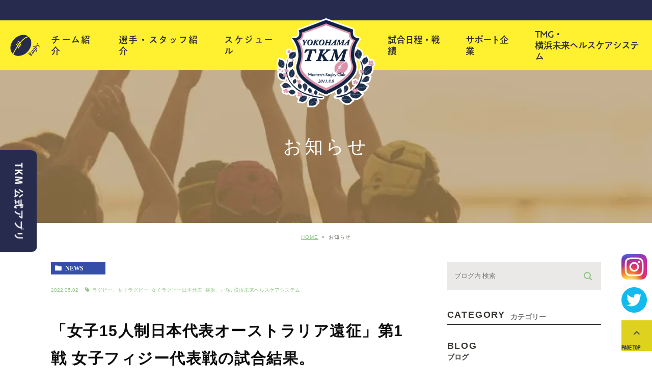

--- FILE ---
content_type: text/html
request_url: https://tkm7.jp/news/8961
body_size: 10737
content:
<!DOCTYPE html>
<html lang="ja">

<head>
	<!-- Google Tag Manager -->
	<script>(function(w,d,s,l,i){w[l]=w[l]||[];w[l].push({'gtm.start':
	new Date().getTime(),event:'gtm.js'});var f=d.getElementsByTagName(s)[0],
	j=d.createElement(s),dl=l!='dataLayer'?'&l='+l:'';j.async=true;j.src=
	'https://www.googletagmanager.com/gtm.js?id='+i+dl;f.parentNode.insertBefore(j,f);
	})(window,document,'script','dataLayer','GTM-WBF936D');</script>
	<!-- End Google Tag Manager -->
	<!-- Meta -->
	<meta charset="UTF-8">
	<meta name="author" content="一般社団法人TMG本部">
	<meta name="viewport" content="width=device-width, initial-scale=1, maximum-scale=1, minimum-scale1, user-scalable=no">
	<meta name="format-detection" content="telephone=no">
	
	<!-- CSS -->
	<link rel="stylesheet" href="https://cdnjs.cloudflare.com/ajax/libs/Swiper/4.3.3/css/swiper.min.css">
	<link rel="stylesheet" type="text/css" href="https://tkm7.jp/wp-content/themes/genova_tpl/css/remodal.css">
	<link rel="stylesheet" type="text/css" href="https://tkm7.jp/wp-content/themes/genova_tpl/css/remodal-default-theme.css">
	<link rel="stylesheet" type="text/css" href="https://tkm7.jp/wp-content/themes/genova_tpl/css/content.css">
	<link rel="stylesheet" type="text/css" href="https://tkm7.jp/wp-content/themes/genova_tpl/style.css">
	<link rel="stylesheet" type="text/css" href="https://tkm7.jp/wp-content/themes/genova_tpl/css/content.css">
	<!-- font -->
	<link rel="preconnect" href="https://fonts.googleapis.com">
	<link rel="preconnect" href="https://fonts.gstatic.com" crossorigin>
	<link href="https://fonts.googleapis.com/css2?family=Permanent+Marker&family=Staatliches&display=swap" rel="stylesheet">
		<!-- Wp head -->
	
		<!-- All in One SEO 4.8.3.2 - aioseo.com -->
		<title>「女子15人制日本代表オーストラリア遠征」第1戦 女子フィジー代表戦の試合結果。 | 一般社団法人TMG本部</title>
	<meta name="robots" content="max-image-preview:large" />
	<meta name="author" content="YOKOHAMA TKM"/>
	<meta name="google-site-verification" content="Xl5hxMsTguiud3rXu5bPSFRRlK6DiK2lN4xi0CvYDHI" />
	<meta name="keywords" content="ラグビー、女子ラグビー,女子ラグビー日本代表,横浜、戸塚,横浜未来ヘルスケアシステム" />
	<link rel="canonical" href="https://tkm7.jp/news/8961" />
	<meta name="generator" content="All in One SEO (AIOSEO) 4.8.3.2" />
		<script type="application/ld+json" class="aioseo-schema">
			{"@context":"https:\/\/schema.org","@graph":[{"@type":"Article","@id":"https:\/\/tkm7.jp\/news\/8961#article","name":"\u300c\u5973\u5b5015\u4eba\u5236\u65e5\u672c\u4ee3\u8868\u30aa\u30fc\u30b9\u30c8\u30e9\u30ea\u30a2\u9060\u5f81\u300d\u7b2c1\u6226 \u5973\u5b50\u30d5\u30a3\u30b8\u30fc\u4ee3\u8868\u6226\u306e\u8a66\u5408\u7d50\u679c\u3002 | \u4e00\u822c\u793e\u56e3\u6cd5\u4ebaTMG\u672c\u90e8","headline":"\u300c\u5973\u5b5015\u4eba\u5236\u65e5\u672c\u4ee3\u8868\u30aa\u30fc\u30b9\u30c8\u30e9\u30ea\u30a2\u9060\u5f81\u300d\u7b2c1\u6226 \u5973\u5b50\u30d5\u30a3\u30b8\u30fc\u4ee3\u8868\u6226\u306e\u8a66\u5408\u7d50\u679c\u3002","author":{"@id":"https:\/\/tkm7.jp\/author\/tkm7jp\/#author"},"publisher":{"@id":"https:\/\/tkm7.jp\/#organization"},"image":{"@type":"ImageObject","url":"\/wp-content\/uploads\/DSC03396_500y-2.jpg","@id":"https:\/\/tkm7.jp\/news\/8961\/#articleImage"},"datePublished":"2022-05-02T14:23:17+09:00","dateModified":"2022-05-31T14:25:31+09:00","inLanguage":"ja","mainEntityOfPage":{"@id":"https:\/\/tkm7.jp\/news\/8961#webpage"},"isPartOf":{"@id":"https:\/\/tkm7.jp\/news\/8961#webpage"},"articleSection":"\u304a\u77e5\u3089\u305b, \u30c1\u30fc\u30e0\u60c5\u5831, \u65e5\u672c\u4ee3\u8868\u60c5\u5831, \u30e9\u30b0\u30d3\u30fc\u3001\u5973\u5b50\u30e9\u30b0\u30d3\u30fc, \u5973\u5b50\u30e9\u30b0\u30d3\u30fc\u65e5\u672c\u4ee3\u8868, \u6a2a\u6d5c\u3001\u6238\u585a, \u6a2a\u6d5c\u672a\u6765\u30d8\u30eb\u30b9\u30b1\u30a2\u30b7\u30b9\u30c6\u30e0"},{"@type":"BreadcrumbList","@id":"https:\/\/tkm7.jp\/news\/8961#breadcrumblist","itemListElement":[{"@type":"ListItem","@id":"https:\/\/tkm7.jp#listItem","position":1,"name":"Home","item":"https:\/\/tkm7.jp","nextItem":{"@type":"ListItem","@id":"https:\/\/tkm7.jp\/news\/#listItem","name":"\u304a\u77e5\u3089\u305b"}},{"@type":"ListItem","@id":"https:\/\/tkm7.jp\/news\/#listItem","position":2,"name":"\u304a\u77e5\u3089\u305b","item":"https:\/\/tkm7.jp\/news\/","nextItem":{"@type":"ListItem","@id":"https:\/\/tkm7.jp\/news\/news-team\/#listItem","name":"\u30c1\u30fc\u30e0\u60c5\u5831"},"previousItem":{"@type":"ListItem","@id":"https:\/\/tkm7.jp#listItem","name":"Home"}},{"@type":"ListItem","@id":"https:\/\/tkm7.jp\/news\/news-team\/#listItem","position":3,"name":"\u30c1\u30fc\u30e0\u60c5\u5831","item":"https:\/\/tkm7.jp\/news\/news-team\/","nextItem":{"@type":"ListItem","@id":"https:\/\/tkm7.jp\/news\/news-team\/rugby-japan\/#listItem","name":"\u65e5\u672c\u4ee3\u8868\u60c5\u5831"},"previousItem":{"@type":"ListItem","@id":"https:\/\/tkm7.jp\/news\/#listItem","name":"\u304a\u77e5\u3089\u305b"}},{"@type":"ListItem","@id":"https:\/\/tkm7.jp\/news\/news-team\/rugby-japan\/#listItem","position":4,"name":"\u65e5\u672c\u4ee3\u8868\u60c5\u5831","item":"https:\/\/tkm7.jp\/news\/news-team\/rugby-japan\/","nextItem":{"@type":"ListItem","@id":"https:\/\/tkm7.jp\/news\/8961#listItem","name":"\u300c\u5973\u5b5015\u4eba\u5236\u65e5\u672c\u4ee3\u8868\u30aa\u30fc\u30b9\u30c8\u30e9\u30ea\u30a2\u9060\u5f81\u300d\u7b2c1\u6226 \u5973\u5b50\u30d5\u30a3\u30b8\u30fc\u4ee3\u8868\u6226\u306e\u8a66\u5408\u7d50\u679c\u3002"},"previousItem":{"@type":"ListItem","@id":"https:\/\/tkm7.jp\/news\/news-team\/#listItem","name":"\u30c1\u30fc\u30e0\u60c5\u5831"}},{"@type":"ListItem","@id":"https:\/\/tkm7.jp\/news\/8961#listItem","position":5,"name":"\u300c\u5973\u5b5015\u4eba\u5236\u65e5\u672c\u4ee3\u8868\u30aa\u30fc\u30b9\u30c8\u30e9\u30ea\u30a2\u9060\u5f81\u300d\u7b2c1\u6226 \u5973\u5b50\u30d5\u30a3\u30b8\u30fc\u4ee3\u8868\u6226\u306e\u8a66\u5408\u7d50\u679c\u3002","previousItem":{"@type":"ListItem","@id":"https:\/\/tkm7.jp\/news\/news-team\/rugby-japan\/#listItem","name":"\u65e5\u672c\u4ee3\u8868\u60c5\u5831"}}]},{"@type":"Organization","@id":"https:\/\/tkm7.jp\/#organization","name":"\u4e00\u822c\u793e\u56e3\u6cd5\u4ebaTMG\u672c\u90e8","url":"https:\/\/tkm7.jp\/"},{"@type":"Person","@id":"https:\/\/tkm7.jp\/author\/tkm7jp\/#author","url":"https:\/\/tkm7.jp\/author\/tkm7jp\/","name":"YOKOHAMA TKM","image":{"@type":"ImageObject","@id":"https:\/\/tkm7.jp\/news\/8961#authorImage","url":"https:\/\/secure.gravatar.com\/avatar\/92ca23ae5c2168fee854f508db65dae8?s=96&d=mm&r=g","width":96,"height":96,"caption":"YOKOHAMA TKM"}},{"@type":"WebPage","@id":"https:\/\/tkm7.jp\/news\/8961#webpage","url":"https:\/\/tkm7.jp\/news\/8961","name":"\u300c\u5973\u5b5015\u4eba\u5236\u65e5\u672c\u4ee3\u8868\u30aa\u30fc\u30b9\u30c8\u30e9\u30ea\u30a2\u9060\u5f81\u300d\u7b2c1\u6226 \u5973\u5b50\u30d5\u30a3\u30b8\u30fc\u4ee3\u8868\u6226\u306e\u8a66\u5408\u7d50\u679c\u3002 | \u4e00\u822c\u793e\u56e3\u6cd5\u4ebaTMG\u672c\u90e8","inLanguage":"ja","isPartOf":{"@id":"https:\/\/tkm7.jp\/#website"},"breadcrumb":{"@id":"https:\/\/tkm7.jp\/news\/8961#breadcrumblist"},"author":{"@id":"https:\/\/tkm7.jp\/author\/tkm7jp\/#author"},"creator":{"@id":"https:\/\/tkm7.jp\/author\/tkm7jp\/#author"},"datePublished":"2022-05-02T14:23:17+09:00","dateModified":"2022-05-31T14:25:31+09:00"},{"@type":"WebSite","@id":"https:\/\/tkm7.jp\/#website","url":"https:\/\/tkm7.jp\/","name":"\u4e00\u822c\u793e\u56e3\u6cd5\u4ebaTMG\u672c\u90e8","inLanguage":"ja","publisher":{"@id":"https:\/\/tkm7.jp\/#organization"}}]}
		</script>
		<!-- All in One SEO -->

<link rel='dns-prefetch' href='//maxcdn.bootstrapcdn.com' />
<link rel='dns-prefetch' href='//s.w.org' />
		<script type="text/javascript">
			window._wpemojiSettings = {"baseUrl":"https:\/\/s.w.org\/images\/core\/emoji\/13.0.1\/72x72\/","ext":".png","svgUrl":"https:\/\/s.w.org\/images\/core\/emoji\/13.0.1\/svg\/","svgExt":".svg","source":{"concatemoji":"https:\/\/tkm7.jp\/wp-includes\/js\/wp-emoji-release.min.js?ver=a325e360a60525c84b012396990488c8"}};
			!function(e,a,t){var n,r,o,i=a.createElement("canvas"),p=i.getContext&&i.getContext("2d");function s(e,t){var a=String.fromCharCode;p.clearRect(0,0,i.width,i.height),p.fillText(a.apply(this,e),0,0);e=i.toDataURL();return p.clearRect(0,0,i.width,i.height),p.fillText(a.apply(this,t),0,0),e===i.toDataURL()}function c(e){var t=a.createElement("script");t.src=e,t.defer=t.type="text/javascript",a.getElementsByTagName("head")[0].appendChild(t)}for(o=Array("flag","emoji"),t.supports={everything:!0,everythingExceptFlag:!0},r=0;r<o.length;r++)t.supports[o[r]]=function(e){if(!p||!p.fillText)return!1;switch(p.textBaseline="top",p.font="600 32px Arial",e){case"flag":return s([127987,65039,8205,9895,65039],[127987,65039,8203,9895,65039])?!1:!s([55356,56826,55356,56819],[55356,56826,8203,55356,56819])&&!s([55356,57332,56128,56423,56128,56418,56128,56421,56128,56430,56128,56423,56128,56447],[55356,57332,8203,56128,56423,8203,56128,56418,8203,56128,56421,8203,56128,56430,8203,56128,56423,8203,56128,56447]);case"emoji":return!s([55357,56424,8205,55356,57212],[55357,56424,8203,55356,57212])}return!1}(o[r]),t.supports.everything=t.supports.everything&&t.supports[o[r]],"flag"!==o[r]&&(t.supports.everythingExceptFlag=t.supports.everythingExceptFlag&&t.supports[o[r]]);t.supports.everythingExceptFlag=t.supports.everythingExceptFlag&&!t.supports.flag,t.DOMReady=!1,t.readyCallback=function(){t.DOMReady=!0},t.supports.everything||(n=function(){t.readyCallback()},a.addEventListener?(a.addEventListener("DOMContentLoaded",n,!1),e.addEventListener("load",n,!1)):(e.attachEvent("onload",n),a.attachEvent("onreadystatechange",function(){"complete"===a.readyState&&t.readyCallback()})),(n=t.source||{}).concatemoji?c(n.concatemoji):n.wpemoji&&n.twemoji&&(c(n.twemoji),c(n.wpemoji)))}(window,document,window._wpemojiSettings);
		</script>
		<style type="text/css">
img.wp-smiley,
img.emoji {
	display: inline !important;
	border: none !important;
	box-shadow: none !important;
	height: 1em !important;
	width: 1em !important;
	margin: 0 .07em !important;
	vertical-align: -0.1em !important;
	background: none !important;
	padding: 0 !important;
}
</style>
	<link rel='stylesheet' id='sbi_styles-css'  href='https://tkm7.jp/wp-content/plugins/instagram-feed/css/sbi-styles.min.css?ver=6.6.1' type='text/css' media='all' />
<link rel='stylesheet' id='wp-block-library-css'  href='https://tkm7.jp/wp-includes/css/dist/block-library/style.min.css?ver=a325e360a60525c84b012396990488c8' type='text/css' media='all' />
<link rel='stylesheet' id='contact-form-7-css'  href='https://tkm7.jp/wp-content/plugins/contact-form-7/includes/css/styles.css?ver=5.2.2' type='text/css' media='all' />
<link rel='stylesheet' id='contact-form-7-confirm-css'  href='https://tkm7.jp/wp-content/plugins/contact-form-7-add-confirm/includes/css/styles.css?ver=5.1' type='text/css' media='all' />
<link rel='stylesheet' id='ctf_styles-css'  href='https://tkm7.jp/wp-content/plugins/custom-twitter-feeds/css/ctf-styles.min.css?ver=2.2.1' type='text/css' media='all' />
<link rel='stylesheet' id='cff-css'  href='https://tkm7.jp/wp-content/plugins/custom-facebook-feed/assets/css/cff-style.min.css?ver=4.1.5' type='text/css' media='all' />
<link rel='stylesheet' id='sb-font-awesome-css'  href='https://maxcdn.bootstrapcdn.com/font-awesome/4.7.0/css/font-awesome.min.css?ver=a325e360a60525c84b012396990488c8' type='text/css' media='all' />
<!--n2css--><script type='text/javascript' src='https://tkm7.jp/wp-includes/js/jquery/jquery.min.js?ver=3.5.1' id='jquery-core-js'></script>
<script type='text/javascript' src='https://tkm7.jp/wp-includes/js/jquery/jquery-migrate.min.js?ver=3.3.2' id='jquery-migrate-js'></script>
<link rel="https://api.w.org/" href="https://tkm7.jp/wp-json/" /><link rel="alternate" type="application/json" href="https://tkm7.jp/wp-json/wp/v2/posts/8961" /><link rel="EditURI" type="application/rsd+xml" title="RSD" href="https://tkm7.jp/xmlrpc.php?rsd" />
<link rel="wlwmanifest" type="application/wlwmanifest+xml" href="https://tkm7.jp/wp-includes/wlwmanifest.xml" /> 

<link rel='shortlink' href='https://tkm7.jp/?p=8961' />
<link rel="alternate" type="application/json+oembed" href="https://tkm7.jp/wp-json/oembed/1.0/embed?url=https%3A%2F%2Ftkm7.jp%2Fnews%2F8961" />
<link rel="alternate" type="text/xml+oembed" href="https://tkm7.jp/wp-json/oembed/1.0/embed?url=https%3A%2F%2Ftkm7.jp%2Fnews%2F8961&#038;format=xml" />
<link rel="icon" href="/wp-content/uploads/cropped-daa81d7e3ba389ed40ef0edc74fd3844-32x32.png" sizes="32x32" />
<link rel="icon" href="/wp-content/uploads/cropped-daa81d7e3ba389ed40ef0edc74fd3844-192x192.png" sizes="192x192" />
<link rel="apple-touch-icon" href="/wp-content/uploads/cropped-daa81d7e3ba389ed40ef0edc74fd3844-180x180.png" />
<meta name="msapplication-TileImage" content="/wp-content/uploads/cropped-daa81d7e3ba389ed40ef0edc74fd3844-270x270.png" />
		<style type="text/css" id="wp-custom-css">
			.grecaptcha-badge { visibility: hidden; }

.cff-post-text {
    line-height: 18px;
}

/*
 * ■ 4 Elementor overwrite -> isntagram overwrite
 */

#sb_instagram .sbi_photo img {
	width: 100% !important;
}		</style>
		</head>

<body class="post-template-default single single-post postid-8961 single-format-standard elementor-default elementor-kit-23407">
<!-- Google Tag Manager (noscript) -->
<noscript><iframe src="https://www.googletagmanager.com/ns.html?id=GTM-WBF936D"
height="0" width="0" style="display:none;visibility:hidden"></iframe></noscript>
<!-- End Google Tag Manager (noscript) -->
	<!-- ▼wrapper -->
	<div id="wrapper">
		<!-- ▼header -->
		<header id="header">
			<div class="header__main-container" role="menubar">
				<div class="header__sub-container">
					<!-- logo -->
					<div class="header__logo">
						<a href="https://tkm7.jp/" tabindex="-1">
							<!--<img src="https://tkm7.jp/wp-content/uploads/logo.svg" alt="logo">-->
							<img src="/wp-content/uploads/202412_webp/daa81d7e3ba389ed40ef0edc74fd3844-png.webp" alt="logo">
						</a>
					</div>
					<!-- toggle menu -->
					<div class="toggle-menu">
						<button class="toggle-menu__trigger" type="button"><span></span><span></span><span></span></button>
					</div>
					<!-- menu -->
					<div class="header__nav df">
						<div class="pc">
							<!-- icon -->
							<div class="icon_rugby">
								<img src="/wp-content/uploads/rugby.svg" alt="ラグビー">
							</div>
						</div>
						<div class="left df">
							<a href="https://tkm7.jp/team">チーム紹介</a>
							<a href="https://tkm7.jp/player">選手・スタッフ紹介</a>
							<a href="https://tkm7.jp/calender">スケジュール</a>
						</div>
						<div class="pc">
							<div class="logo_area"></div>
						</div>
						<div class="right df">
							<a href="https://tkm7.jp/record">試合日程・戦績</a>
							<a href="https://tkm7.jp/partner">サポート企業</a>
							<a href="https://tkm7.jp/hakuteikai">TMG・<br>
								横浜未来ヘルスケアシステム</a>
							<!--							<a href="https://tkm7.jp/contact" class="btnInq" data-evt="ヘッダー">お問合せ</a>-->
						</div>
					</div>
				</div>
			</div>

		</header>
		<!-- ▲header --><section class="title-holder">
	<div class="title-holder__inner">
		<div class="container">
			<h2>
				お知らせ			</h2>
		</div>
	</div>
</section>


<section id="bread">
	<ul  class="clearfix">
		<li><a href="https://tkm7.jp/">HOME</a></li>
		<li>
			お知らせ		</li>
	</ul>
</section>


<main id="blogDetail">
	<div class="container clearfix">
		<div id="posts">
						<article class="post">
				<div class="post__header">
					<div class="post__meta clearfix">
						<div class="post__category">
							<a href="https://tkm7.jp/news/" class="news icon-category">news</a>						</div>
						<div class="post__date">
							<time>2022.05.02 <span class="icon-tag"><a href="https://tkm7.jp/tag/womens-rugby/" rel="tag">ラグビー、女子ラグビー</a>, <a href="https://tkm7.jp/tag/japan-womens-rugby/" rel="tag">女子ラグビー日本代表</a>, <a href="https://tkm7.jp/tag/yokohama-totsuka/" rel="tag">横浜、戸塚</a>, <a href="https://tkm7.jp/tag/yokohamamirai-hcs/" rel="tag">横浜未来ヘルスケアシステム</a></span></time>
						</div>
					</div>
					<h1>「女子15人制日本代表オーストラリア遠征」第1戦 女子フィジー代表戦の試合結果。</h1>
				</div>

				<div class="post__content">
					<p>2022年5月1日「女子15人制日本代表オーストラリア遠征」の第1戦女子フィジー代表戦が行われ永井彩乃選手が出場いたしました。<br />
現在、女子15人制日本代表のワールドランキングは12位。2022年10月開催予定のラグビーワールドカップ2021（RWC2021）ニュージーランド大会への出場が確定しております。<br />
YOKOHAMA TKMはこれからも日本代表に繋がる将来有望な選手の発掘と育成に取り組んでまいります。<br />
今後とも女子日本代表及び永井彩乃選手、YOKOHAMA TKMを応援賜りますようよろしくお願い申し上げます。</p>
<p>＜女子15人制日本代表オーストラリア遠征 第1戦の試合結果と今後の予定＞<br />
第1戦 ： 2022年5月1日（日）「女子日本代表 28-14 女子フィジー代表」<br />
　　　    試合会場：Bond University<br />
 詳 細 ：（<a href="https://www.rugby-japan.jp/match/23165" target="_blank" rel="noopener">https://www.rugby-japan.jp/match/23165</a>）</p>
<p>第2戦 ： 2022年5月6日（日） キックオフ：12：30 （日本時間11：30）<br />
              「女子日本代表 vs オーストラリアンバーバリアンズ」<br />
                試合会場：Wests Bulldogs Rugby Memorial Park</p>
<p>第3戦 ： 2022年5月10日（日） キックオフ：17：00 （日本時間16：00）<br />
              「女子日本代表 vs 女子オーストラリア代表」<br />
                試合会場：Bond University</p>
<p style="text-align: center;"> 永井 彩乃選手</p>
<p style="text-align: center;"><img loading="lazy" class="alignnone size-full wp-image-5269" src="/wp-content/uploads/DSC03396_500y-2.jpg" alt="" width="500" height="333" srcset="https://tkm7.jp/wp-content/uploads/DSC03396_500y-2.jpg 500w, https://tkm7.jp/wp-content/uploads/DSC03396_500y-2-300x200.jpg 300w" sizes="(max-width: 500px) 100vw, 500px" /></p>
<p>&nbsp;</p>
										<div class="blog-info-box">
						<div class="blog-info-box__name">
							<span class="icon-blog">一般社団法人TMG本部</span>
						</div>
						<div class="blog-info-box__share">
														<ul>
								<li><a class="icon-facebook" href="https://www.facebook.com/sharer/sharer.php?u=https%3A%2F%2Ftkm7.jp%2Fnews%2F8961&t=%E3%80%8C%E5%A5%B3%E5%AD%9015%E4%BA%BA%E5%88%B6%E6%97%A5%E6%9C%AC%E4%BB%A3%E8%A1%A8%E3%82%AA%E3%83%BC%E3%82%B9%E3%83%88%E3%83%A9%E3%83%AA%E3%82%A2%E9%81%A0%E5%BE%81%E3%80%8D%E7%AC%AC1%E6%88%A6+%E5%A5%B3%E5%AD%90%E3%83%95%E3%82%A3%E3%82%B8%E3%83%BC%E4%BB%A3%E8%A1%A8%E6%88%A6%E3%81%AE%E8%A9%A6%E5%90%88%E7%B5%90%E6%9E%9C%E3%80%82" target="_blank">facebook</a></li>
								<li><a class="icon-line" href="http://line.me/R/msg/text/?%E3%80%8C%E5%A5%B3%E5%AD%9015%E4%BA%BA%E5%88%B6%E6%97%A5%E6%9C%AC%E4%BB%A3%E8%A1%A8%E3%82%AA%E3%83%BC%E3%82%B9%E3%83%88%E3%83%A9%E3%83%AA%E3%82%A2%E9%81%A0%E5%BE%81%E3%80%8D%E7%AC%AC1%E6%88%A6+%E5%A5%B3%E5%AD%90%E3%83%95%E3%82%A3%E3%82%B8%E3%83%BC%E4%BB%A3%E8%A1%A8%E6%88%A6%E3%81%AE%E8%A9%A6%E5%90%88%E7%B5%90%E6%9E%9C%E3%80%82 https%3A%2F%2Ftkm7.jp%2Fnews%2F8961" target="_blank">Line</a></li>
								<li><a class="icon-twitter" href="https://twitter.com/intent/tweet?url=https%3A%2F%2Ftkm7.jp%2Fnews%2F8961&text=%E3%80%8C%E5%A5%B3%E5%AD%9015%E4%BA%BA%E5%88%B6%E6%97%A5%E6%9C%AC%E4%BB%A3%E8%A1%A8%E3%82%AA%E3%83%BC%E3%82%B9%E3%83%88%E3%83%A9%E3%83%AA%E3%82%A2%E9%81%A0%E5%BE%81%E3%80%8D%E7%AC%AC1%E6%88%A6+%E5%A5%B3%E5%AD%90%E3%83%95%E3%82%A3%E3%82%B8%E3%83%BC%E4%BB%A3%E8%A1%A8%E6%88%A6%E3%81%AE%E8%A9%A6%E5%90%88%E7%B5%90%E6%9E%9C%E3%80%82" target="_blank">twitter</a></li>
								<li><a class="icon-google" href="https://plus.google.com/share?url=https%3A%2F%2Ftkm7.jp%2Fnews%2F8961" target="_blank">google</a></li>
							</ul>
						</div>
					</div>
				</div>
			</article>

			
			<div class="navigation">
				<div class="prev">
					<a href="https://tkm7.jp/news/8930" rel="prev"><span class="icon-arrow02">PREV</span></a>				</div>
				<div class="next">
					<a href="https://tkm7.jp/blog/8965" rel="next"><span class="icon-arrow01">NEXT</span></a>				</div>
			</div>
		</div>
		
		<aside class="blogside">
	<div class="search-box">
		<div class="widget widget_search">	<form role="search" method="get" id="searchform" class="searchform" action="https://tkm7.jp/">
		<input value="" name="s" id="s" type="text" placeholder="ブログ内 検索">
		<span class="icon-search"><input id="searchsubmit" value="検索" type="submit"></span>
	</form></div>	</div>

	<div class="category-box">
		<h2>CATEGORY<span>カテゴリー</span></h2>
		<ul>
			<li><a href="https://tkm7.jp/blog/">blog<span>ブログ</span></a></li><li><a href="https://tkm7.jp/news/">news<span>お知らせ</span></a></li><li><a href="https://tkm7.jp/blog/blog-coach/">blog-coach<span>コーチングレポート</span></a></li><li><a href="https://tkm7.jp/blog/blog-players/">blog-players<span>プレイヤーズブログ</span></a></li><li><a href="https://tkm7.jp/news/news-team/">news-team<span>チーム情報</span></a></li><li><a href="https://tkm7.jp/news/news-team/rugby-japan/">rugby-japan<span>日本代表情報</span></a></li><li><a href="https://tkm7.jp/news/rugby-school/">rugby-school<span>ラグビースクール</span></a></li><li><a href="https://tkm7.jp/news/news-team/media/">media<span>メディア</span></a></li><li><a href="https://tkm7.jp/news/news-team/crowdfunding/">crowdfunding<span>クラウドファンディング</span></a></li><li><a href="https://tkm7.jp/news/news-team/fan-club/">fan-club<span>TKM fan club</span></a></li><li><a href="https://tkm7.jp/news/tag-rugby/">tag-rugby<span>市内小学校ラグビー訪問事業</span></a></li><li><a href="https://tkm7.jp/news/news-team/cheer-full-stadium/">cheer-full-stadium<span>チアスタ！</span></a></li><li><a href="https://tkm7.jp/news/news-team/photo/">photo<span>練習風景</span></a></li><li><a href="https://tkm7.jp/news/news-team/official-game/">official-game<span>公式試合</span></a></li><li><a href="https://tkm7.jp/news/yokohama-sportspartners/">yokohama-sportspartners<span>横浜スポーツパートナーズ</span></a></li><li><a href="https://tkm7.jp/news/news-team/game/">game<span>試合</span></a></li><li><a href="https://tkm7.jp/totsuka-sports-women/">totsuka-sports-women<span>女子スポーツ応援事業</span></a></li><li><a href="https://tkm7.jp/tkmseminar/">tkmseminar<span>TKMセミナー</span></a></li><li><a href="https://tkm7.jp/news/news-team/team-activities/">team-activities<span>地域・社会貢献活動</span></a></li><li><a href="https://tkm7.jp/academy-news/">academy-news<span>アカデミー</span></a></li><li><a href="https://tkm7.jp/news/interview/">interview<span>選手インタビュー</span></a></li>		</ul>
	</div>

	<div class="recent-box">
		<h2>RECENT POSTS<span>最近の投稿</span></h2>
		<div class="widget widget_recent_entries">
	<ul>
				<li class="clearfix">
			<div class="recent-box__thumbnail">
				<a href="https://tkm7.jp/news/28243" title="女子セブンズ日本代表（サクラセブンズ） 南アフリカ遠征」に内海春菜子選手が選出されました。"><span style="background-image:url(/wp-content/uploads/f6b7b2ba0b0ea6a83fa5e05c829b2ad3-7-212x300.jpg)"></span></span></a>			</div>
			<div class="recent-box__title">
				<h3 class="ellipsis"><a href="https://tkm7.jp/news/28243">女子セブンズ日本代表（サクラセブンズ） 南アフリカ遠征」に内海春菜子選手が選出されました。</a></h3>
				<p class="recent-box__date">2025.12.05</p>
			</div>
		</li>
				<li class="clearfix">
			<div class="recent-box__thumbnail">
				<a href="https://tkm7.jp/news/28234" title="「女子セブンズ日本代表（サクラセブンズ） UAE遠征」に内海春菜子選手が選出されました。"><span style="background-image:url(/wp-content/uploads/f6b7b2ba0b0ea6a83fa5e05c829b2ad3-7-212x300.jpg)"></span></span></a>			</div>
			<div class="recent-box__title">
				<h3 class="ellipsis"><a href="https://tkm7.jp/news/28234">「女子セブンズ日本代表（サクラセブンズ） UAE遠征」に内海春菜子選手が選出されました。</a></h3>
				<p class="recent-box__date">2025.11.26</p>
			</div>
		</li>
				<li class="clearfix">
			<div class="recent-box__thumbnail">
				<a href="https://tkm7.jp/news/28230" title="「女子セブンズ・スコッド（SDS） 沖縄合宿」に内海春菜子選手が選出されました。"><span style="background-image:url(/wp-content/uploads/f6b7b2ba0b0ea6a83fa5e05c829b2ad3-7-212x300.jpg)"></span></span></a>			</div>
			<div class="recent-box__title">
				<h3 class="ellipsis"><a href="https://tkm7.jp/news/28230">「女子セブンズ・スコッド（SDS） 沖縄合宿」に内海春菜子選手が選出されました。</a></h3>
				<p class="recent-box__date">2025.11.19</p>
			</div>
		</li>
				<li class="clearfix">
			<div class="recent-box__thumbnail">
				<a href="https://tkm7.jp/news/28143" title="企業訪問のご報告（株式会社エイブルコーポレートサービス様）"><span style="background-image:url(/wp-content/uploads/641484429a48fd82fcf1857fe8031ae5-300x222.jpg)"></span></span></a>			</div>
			<div class="recent-box__title">
				<h3 class="ellipsis"><a href="https://tkm7.jp/news/28143">企業訪問のご報告（株式会社エイブルコーポレートサービス様）</a></h3>
				<p class="recent-box__date">2025.11.12</p>
			</div>
		</li>
				<li class="clearfix">
			<div class="recent-box__thumbnail">
				<a href="https://tkm7.jp/news/28086" title="「女子セブンズ・デベロップメント・スコッド（SDS） ニュージーランド遠征」に内海春菜子選手が選出されました。"><span style="background-image:url(/wp-content/uploads/f6b7b2ba0b0ea6a83fa5e05c829b2ad3-5-212x300.jpg)"></span></span></a>			</div>
			<div class="recent-box__title">
				<h3 class="ellipsis"><a href="https://tkm7.jp/news/28086">「女子セブンズ・デベロップメント・スコッド（SDS） ニュージーランド遠征」に内海春菜子選手が選出されました。</a></h3>
				<p class="recent-box__date">2025.11.04</p>
			</div>
		</li>
				<li class="clearfix">
			<div class="recent-box__thumbnail">
				<a href="https://tkm7.jp/news/28082" title="2025年度新加入選手の紹介- キャシー・シアタガ （CASSIE SIATAGA）選手。"><span style="background-image:url(/wp-content/uploads/87245cc10f4dd48b97097d4085bd56f4-1-300x212.jpg)"></span></span></a>			</div>
			<div class="recent-box__title">
				<h3 class="ellipsis"><a href="https://tkm7.jp/news/28082">2025年度新加入選手の紹介- キャシー・シアタガ （CASSIE SIATAGA）選手。</a></h3>
				<p class="recent-box__date">2025.11.04</p>
			</div>
		</li>
				<li class="clearfix">
			<div class="recent-box__thumbnail">
				<a href="https://tkm7.jp/news/28057" title="「女子セブンズ日本代表スリランカ遠征」に内海春菜子選手が選出されました。"><span style="background-image:url(/wp-content/uploads/f6b7b2ba0b0ea6a83fa5e05c829b2ad3-5-212x300.jpg)"></span></span></a>			</div>
			<div class="recent-box__title">
				<h3 class="ellipsis"><a href="https://tkm7.jp/news/28057">「女子セブンズ日本代表スリランカ遠征」に内海春菜子選手が選出されました。</a></h3>
				<p class="recent-box__date">2025.10.16</p>
			</div>
		</li>
				<li class="clearfix">
			<div class="recent-box__thumbnail">
				<a href="https://tkm7.jp/news/28044" title="「女子セブンズ・デベロップメント・スコッド（SDS）」に内海春菜子選手が選出されました。"><span style="background-image:url(/wp-content/uploads/f6b7b2ba0b0ea6a83fa5e05c829b2ad3-5-212x300.jpg)"></span></span></a>			</div>
			<div class="recent-box__title">
				<h3 class="ellipsis"><a href="https://tkm7.jp/news/28044">「女子セブンズ・デベロップメント・スコッド（SDS）」に内海春菜子選手が選出されました。</a></h3>
				<p class="recent-box__date">2025.09.26</p>
			</div>
		</li>
				<li class="clearfix">
			<div class="recent-box__thumbnail">
				<a href="https://tkm7.jp/news/27973" title="YOKOHAMA TKM 2025年7人制シーズン退団選手のお知らせ。"><span style="background-image:url(/wp-content/uploads/11-11-300x300.jpg)"></span></span></a>			</div>
			<div class="recent-box__title">
				<h3 class="ellipsis"><a href="https://tkm7.jp/news/27973">YOKOHAMA TKM 2025年7人制シーズン退団選手のお知らせ。</a></h3>
				<p class="recent-box__date">2025.08.23</p>
			</div>
		</li>
				<li class="clearfix">
			<div class="recent-box__thumbnail">
				<a href="https://tkm7.jp/news/27967" title="YOKOHAMA TKM 2025年7人制シーズン退団選手のお知らせ。"><span style="background-image:url(/wp-content/uploads/10-7-300x300.jpg)"></span></span></a>			</div>
			<div class="recent-box__title">
				<h3 class="ellipsis"><a href="https://tkm7.jp/news/27967">YOKOHAMA TKM 2025年7人制シーズン退団選手のお知らせ。</a></h3>
				<p class="recent-box__date">2025.08.23</p>
			</div>
		</li>
			</ul>
</div>

	</div>

	<div class="tag-box">
		<h2>TAG<span>タグ</span></h2>
		<div class="widget widget_tag_cloud"><h2 class="widgettitle">タグ</h2><div class="tagcloud"><a href="https://tkm7.jp/tag/hsbc-svns-2024/" class="tag-cloud-link tag-link-67 tag-link-position-1" style="font-size: 13.052631578947pt;" aria-label="HSBC SVNS 2024 (17個の項目)">HSBC SVNS 2024</a>
<a href="https://tkm7.jp/tag/hsbc-svns-2025/" class="tag-cloud-link tag-link-80 tag-link-position-2" style="font-size: 12.105263157895pt;" aria-label="HSBC SVNS 2025 (11個の項目)">HSBC SVNS 2025</a>
<a href="https://tkm7.jp/tag/hsbc%e3%83%af%e3%83%bc%e3%83%ab%e3%83%89%e3%83%a9%e3%82%b0%e3%83%93%e3%83%bc%e3%82%bb%e3%83%96%e3%83%b3%e3%82%ba%e3%82%b7%e3%83%aa%e3%83%bc%e3%82%ba/" class="tag-cloud-link tag-link-54 tag-link-position-3" style="font-size: 14.105263157895pt;" aria-label="HSBCワールドラグビーセブンズシリーズ (28個の項目)">HSBCワールドラグビーセブンズシリーズ</a>
<a href="https://tkm7.jp/tag/tkm%e3%82%bb%e3%83%9f%e3%83%8a%e3%83%bc/" class="tag-cloud-link tag-link-64 tag-link-position-4" style="font-size: 8pt;" aria-label="TKMセミナー (1個の項目)">TKMセミナー</a>
<a href="https://tkm7.jp/tag/tkm%e7%a5%9e%e5%a5%88%e5%b7%9d%e3%83%97%e3%83%aa%e3%83%b3%e3%82%bb%e3%82%b9/" class="tag-cloud-link tag-link-75 tag-link-position-5" style="font-size: 9.5789473684211pt;" aria-label="TKM神奈川プリンセス (3個の項目)">TKM神奈川プリンセス</a>
<a href="https://tkm7.jp/tag/wxv2/" class="tag-cloud-link tag-link-66 tag-link-position-6" style="font-size: 13.263157894737pt;" aria-label="WXV2 (19個の項目)">WXV2</a>
<a href="https://tkm7.jp/tag/yokohama-tkm%e3%82%a2%e3%82%ab%e3%83%87%e3%83%9f%e3%83%bc/" class="tag-cloud-link tag-link-72 tag-link-position-7" style="font-size: 12.894736842105pt;" aria-label="YOKOHAMA TKMアカデミー (16個の項目)">YOKOHAMA TKMアカデミー</a>
<a href="https://tkm7.jp/tag/%e3%82%a2%e3%82%b8%e3%82%a2%e3%83%a9%e3%82%b0%e3%83%93%e3%83%bc%e3%82%bb%e3%83%96%e3%83%b3%e3%82%ba%e3%82%b7%e3%83%aa%e3%83%bc%e3%82%ba/" class="tag-cloud-link tag-link-76 tag-link-position-8" style="font-size: 10.894736842105pt;" aria-label="アジアラグビーセブンズシリーズ (6個の項目)">アジアラグビーセブンズシリーズ</a>
<a href="https://tkm7.jp/tag/%e3%82%a2%e3%82%b8%e3%82%a2%e3%83%a9%e3%82%b0%e3%83%93%e3%83%bc%e3%83%81%e3%83%a3%e3%83%b3%e3%83%94%e3%82%aa%e3%83%b3%e3%82%b7%e3%83%83%e3%83%97/" class="tag-cloud-link tag-link-57 tag-link-position-9" style="font-size: 11.421052631579pt;" aria-label="アジアラグビーチャンピオンシップ (8個の項目)">アジアラグビーチャンピオンシップ</a>
<a href="https://tkm7.jp/tag/capital-womens-sevens-rugby-series/" class="tag-cloud-link tag-link-56 tag-link-position-10" style="font-size: 12.894736842105pt;" aria-label="キャピタルウイメンズセブンズラグビーシリーズ (16個の項目)">キャピタルウイメンズセブンズラグビーシリーズ</a>
<a href="https://tkm7.jp/tag/%e3%82%ad%e3%83%a3%e3%83%aa%e3%82%a2%e5%bd%a2%e6%88%90/" class="tag-cloud-link tag-link-63 tag-link-position-11" style="font-size: 8.9473684210526pt;" aria-label="キャリア形成 (2個の項目)">キャリア形成</a>
<a href="https://tkm7.jp/tag/crowdfunding/" class="tag-cloud-link tag-link-28 tag-link-position-12" style="font-size: 12.263157894737pt;" aria-label="クラウドファンディング (12個の項目)">クラウドファンディング</a>
<a href="https://tkm7.jp/tag/%e3%82%b8%e3%83%a3%e3%83%91%e3%83%b3%e3%83%a9%e3%82%b0%e3%83%93%e3%83%bc-%e3%83%aa%e3%83%bc%e3%82%b0%e3%83%af%e3%83%b3/" class="tag-cloud-link tag-link-69 tag-link-position-13" style="font-size: 9.5789473684211pt;" aria-label="ジャパンラグビー リーグワン (3個の項目)">ジャパンラグビー リーグワン</a>
<a href="https://tkm7.jp/tag/%e3%83%91%e3%83%aa%e3%82%aa%e3%83%aa%e3%83%b3%e3%83%94%e3%83%83%e3%82%af2024/" class="tag-cloud-link tag-link-73 tag-link-position-14" style="font-size: 10.526315789474pt;" aria-label="パリオリンピック2024 (5個の項目)">パリオリンピック2024</a>
<a href="https://tkm7.jp/tag/%e3%83%94%e3%83%b3%e3%82%af%e3%83%aa%e3%83%9c%e3%83%b3%e9%81%8b%e5%8b%95/" class="tag-cloud-link tag-link-77 tag-link-position-15" style="font-size: 8pt;" aria-label="ピンクリボン運動 (1個の項目)">ピンクリボン運動</a>
<a href="https://tkm7.jp/tag/%e3%83%95%e3%82%a1%e3%83%b3%e3%82%af%e3%83%a9%e3%83%96/" class="tag-cloud-link tag-link-55 tag-link-position-16" style="font-size: 12.894736842105pt;" aria-label="ファンクラブ (16個の項目)">ファンクラブ</a>
<a href="https://tkm7.jp/tag/%e3%83%a9%e3%82%b0%e3%83%93%e3%83%bc/" class="tag-cloud-link tag-link-82 tag-link-position-17" style="font-size: 8pt;" aria-label="ラグビー (1個の項目)">ラグビー</a>
<a href="https://tkm7.jp/tag/womens-rugby/" class="tag-cloud-link tag-link-25 tag-link-position-18" style="font-size: 22pt;" aria-label="ラグビー、女子ラグビー (902個の項目)">ラグビー、女子ラグビー</a>
<a href="https://tkm7.jp/tag/%e3%83%a9%e3%82%b0%e3%83%93%e3%83%bc%e3%83%af%e3%83%bc%e3%83%ab%e3%83%89%e3%82%ab%e3%83%83%e3%83%97/" class="tag-cloud-link tag-link-50 tag-link-position-19" style="font-size: 11.894736842105pt;" aria-label="ラグビーワールドカップ (10個の項目)">ラグビーワールドカップ</a>
<a href="https://tkm7.jp/tag/%e3%83%a9%e3%82%b0%e3%83%93%e3%83%bc%e6%95%99%e5%ae%a4/" class="tag-cloud-link tag-link-45 tag-link-position-20" style="font-size: 13.368421052632pt;" aria-label="ラグビー教室 (20個の項目)">ラグビー教室</a>
<a href="https://tkm7.jp/tag/%e3%83%aa%e3%83%9d%e3%83%93%e3%82%bf%e3%83%b3d%e3%83%81%e3%83%a3%e3%83%ac%e3%83%b3%e3%82%b8%e3%82%ab%e3%83%83%e3%83%97/" class="tag-cloud-link tag-link-79 tag-link-position-21" style="font-size: 8pt;" aria-label="リポビタンDチャレンジカップ (1個の項目)">リポビタンDチャレンジカップ</a>
<a href="https://tkm7.jp/tag/%e3%83%af%e3%83%bc%e3%83%ab%e3%83%89%e3%82%bb%e3%83%96%e3%83%b3%e3%82%ba%e3%82%b7%e3%83%aa%e3%83%bc%e3%82%ba%e3%80%8chsbc-svns%e3%80%8d/" class="tag-cloud-link tag-link-68 tag-link-position-22" style="font-size: 10.894736842105pt;" aria-label="ワールドセブンズシリーズ「HSBC SVNS」 (6個の項目)">ワールドセブンズシリーズ「HSBC SVNS」</a>
<a href="https://tkm7.jp/tag/%e3%83%af%e3%83%bc%e3%83%ab%e3%83%89%e3%83%a9%e3%82%b0%e3%83%93%e3%83%bc%e3%82%bb%e3%83%96%e3%83%b3%e3%82%ba%e3%82%b7%e3%83%aa%e3%83%bc%e3%82%ba/" class="tag-cloud-link tag-link-52 tag-link-position-23" style="font-size: 8.9473684210526pt;" aria-label="ワールドラグビーセブンズシリーズ (2個の項目)">ワールドラグビーセブンズシリーズ</a>
<a href="https://tkm7.jp/tag/%e5%85%a8%e5%9b%bd%e5%a5%b3%e5%ad%90%e3%83%a9%e3%82%b0%e3%83%93%e3%83%bc%e3%83%95%e3%83%83%e3%83%88%e3%83%9c%e3%83%bc%e3%83%ab%e9%81%b8%e6%89%8b%e6%a8%a9%e5%a4%a7%e4%bc%9a/" class="tag-cloud-link tag-link-81 tag-link-position-24" style="font-size: 10.105263157895pt;" aria-label="全国女子ラグビーフットボール選手権大会 (4個の項目)">全国女子ラグビーフットボール選手権大会</a>
<a href="https://tkm7.jp/tag/%e5%8c%97%e6%b5%b7%e9%81%93%e3%83%90%e3%83%bc%e3%83%90%e3%83%aa%e3%82%a2%e3%83%b3%e3%82%ba7s%e3%83%88%e3%83%bc%e3%83%8a%e3%83%a1%e3%83%b3%e3%83%88/" class="tag-cloud-link tag-link-60 tag-link-position-25" style="font-size: 10.526315789474pt;" aria-label="北海道バーバリアンズ7’sトーナメント (5個の項目)">北海道バーバリアンズ7’sトーナメント</a>
<a href="https://tkm7.jp/tag/%e5%9b%bd%e4%bd%93/" class="tag-cloud-link tag-link-47 tag-link-position-26" style="font-size: 12.894736842105pt;" aria-label="国体 (16個の項目)">国体</a>
<a href="https://tkm7.jp/tag/%e5%9b%bd%e6%b0%91%e3%82%b9%e3%83%9d%e3%83%bc%e3%83%84%e5%a4%a7%e4%bc%9a/" class="tag-cloud-link tag-link-78 tag-link-position-27" style="font-size: 8.9473684210526pt;" aria-label="国民スポーツ大会 (2個の項目)">国民スポーツ大会</a>
<a href="https://tkm7.jp/tag/%e5%a4%aa%e9%99%bd%e7%94%9f%e5%91%bd%e3%82%a6%e3%82%a3%e3%83%a1%e3%83%b3%e3%82%ba%e3%82%bb%e3%83%96%e3%83%b3%e3%82%ba%e3%82%b7%e3%83%aa%e3%83%bc%e3%82%ba/" class="tag-cloud-link tag-link-43 tag-link-position-28" style="font-size: 16.684210526316pt;" aria-label="太陽生命ウィメンズセブンズシリーズ (89個の項目)">太陽生命ウィメンズセブンズシリーズ</a>
<a href="https://tkm7.jp/tag/%e5%a5%b3%e5%ad%90%e3%82%b9%e3%83%9d%e3%83%bc%e3%83%84%e5%bf%9c%e6%8f%b4%e4%ba%8b%e6%a5%ad/" class="tag-cloud-link tag-link-49 tag-link-position-29" style="font-size: 10.894736842105pt;" aria-label="女子スポーツ応援事業 (6個の項目)">女子スポーツ応援事業</a>
<a href="https://tkm7.jp/tag/%e5%a5%b3%e5%ad%90%e3%82%bb%e3%83%96%e3%83%b3%e3%82%ba%e6%97%a5%e6%9c%ac%e4%bb%a3%e8%a1%a8/" class="tag-cloud-link tag-link-51 tag-link-position-30" style="font-size: 16.894736842105pt;" aria-label="女子セブンズ日本代表 (97個の項目)">女子セブンズ日本代表</a>
<a href="https://tkm7.jp/tag/%e5%a5%b3%e5%ad%90%e3%83%a9%e3%82%b0%e3%83%93%e3%83%bc/" class="tag-cloud-link tag-link-83 tag-link-position-31" style="font-size: 8pt;" aria-label="女子ラグビー (1個の項目)">女子ラグビー</a>
<a href="https://tkm7.jp/tag/japan-womens-rugby/" class="tag-cloud-link tag-link-29 tag-link-position-32" style="font-size: 18.631578947368pt;" aria-label="女子ラグビー日本代表 (208個の項目)">女子ラグビー日本代表</a>
<a href="https://tkm7.jp/tag/%e6%99%ae%e5%8f%8a%e8%82%b2%e6%88%90%e6%b4%bb%e5%8b%95/" class="tag-cloud-link tag-link-59 tag-link-position-33" style="font-size: 15.526315789474pt;" aria-label="普及育成活動 (53個の項目)">普及育成活動</a>
<a href="https://tkm7.jp/tag/tokyo2020%e3%80%80rugby/" class="tag-cloud-link tag-link-27 tag-link-position-34" style="font-size: 8.9473684210526pt;" aria-label="東京オリンピック (2個の項目)">東京オリンピック</a>
<a href="https://tkm7.jp/tag/%e6%a8%aa%e6%b5%9c/" class="tag-cloud-link tag-link-84 tag-link-position-35" style="font-size: 8.9473684210526pt;" aria-label="横浜 (2個の項目)">横浜</a>
<a href="https://tkm7.jp/tag/yokohama-totsuka/" class="tag-cloud-link tag-link-37 tag-link-position-36" style="font-size: 21.736842105263pt;" aria-label="横浜、戸塚 (819個の項目)">横浜、戸塚</a>
<a href="https://tkm7.jp/tag/yokohama-sportspartners/" class="tag-cloud-link tag-link-32 tag-link-position-37" style="font-size: 16.052631578947pt;" aria-label="横浜スポーツパートナーズ (67個の項目)">横浜スポーツパートナーズ</a>
<a href="https://tkm7.jp/tag/yokohamamirai-hcs/" class="tag-cloud-link tag-link-26 tag-link-position-38" style="font-size: 21.947368421053pt;" aria-label="横浜未来ヘルスケアシステム (886個の項目)">横浜未来ヘルスケアシステム</a>
<a href="https://tkm7.jp/tag/%e7%95%99%e5%ad%a6/" class="tag-cloud-link tag-link-61 tag-link-position-39" style="font-size: 9.5789473684211pt;" aria-label="留学 (3個の項目)">留学</a>
<a href="https://tkm7.jp/tag/%e7%a4%be%e4%bc%9a%e8%b2%a2%e7%8c%ae%e6%b4%bb%e5%8b%95/" class="tag-cloud-link tag-link-58 tag-link-position-40" style="font-size: 16.736842105263pt;" aria-label="社会貢献活動 (90個の項目)">社会貢献活動</a>
<a href="https://tkm7.jp/tag/%e7%a5%9e%e5%a5%88%e5%b7%9d%e7%9c%8c%e4%bb%a3%e8%a1%a8/" class="tag-cloud-link tag-link-65 tag-link-position-41" style="font-size: 8.9473684210526pt;" aria-label="神奈川県代表 (2個の項目)">神奈川県代表</a>
<a href="https://tkm7.jp/tag/%e9%96%a2%e6%9d%b1%e5%a5%b3%e5%ad%90%e3%82%bb%e3%83%96%e3%83%b3%e3%82%ba/" class="tag-cloud-link tag-link-46 tag-link-position-42" style="font-size: 13.684210526316pt;" aria-label="関東女子セブンズ (23個の項目)">関東女子セブンズ</a>
<a href="https://tkm7.jp/tag/kanto-womens-rugby/" class="tag-cloud-link tag-link-39 tag-link-position-43" style="font-size: 17.105263157895pt;" aria-label="関東女子ラグビーフットボール大会 (107個の項目)">関東女子ラグビーフットボール大会</a>
<a href="https://tkm7.jp/tag/food-loss/" class="tag-cloud-link tag-link-30 tag-link-position-44" style="font-size: 8pt;" aria-label="食品ロス (1個の項目)">食品ロス</a>
<a href="https://tkm7.jp/tag/%e9%a3%9f%e8%82%b2/" class="tag-cloud-link tag-link-53 tag-link-position-45" style="font-size: 8pt;" aria-label="食育 (1個の項目)">食育</a></div>
</div>	</div>

	<div class="archive-box">
		<h2>ARCHIVE<span>月別アーカイブ</span></h2>
		<ul class="accordion">
						<li>
				<p class="acv_open">2025年 (68)</p>
				<ul>
										<li>
						<a href="https://tkm7.jp/date/2025/12?cat=">2025年12月 (1)</a></li>
										<li>
						<a href="https://tkm7.jp/date/2025/11?cat=">2025年11月 (5)</a></li>
										<li>
						<a href="https://tkm7.jp/date/2025/10?cat=">2025年10月 (1)</a></li>
										<li>
						<a href="https://tkm7.jp/date/2025/09?cat=">2025年9月 (1)</a></li>
										<li>
						<a href="https://tkm7.jp/date/2025/08?cat=">2025年8月 (5)</a></li>
										<li>
						<a href="https://tkm7.jp/date/2025/07?cat=">2025年7月 (2)</a></li>
										<li>
						<a href="https://tkm7.jp/date/2025/06?cat=">2025年6月 (2)</a></li>
										<li>
						<a href="https://tkm7.jp/date/2025/05?cat=">2025年5月 (5)</a></li>
										<li>
						<a href="https://tkm7.jp/date/2025/04?cat=">2025年4月 (17)</a></li>
										<li>
						<a href="https://tkm7.jp/date/2025/03?cat=">2025年3月 (3)</a></li>
										<li>
						<a href="https://tkm7.jp/date/2025/02?cat=">2025年2月 (14)</a></li>
										<li>
						<a href="https://tkm7.jp/date/2025/01?cat=">2025年1月 (12)</a></li>
									</ul>
			</li>
			<li>
				<p>2024年 (264)</p>
				<ul class="hide">
										<li>
						<a href="https://tkm7.jp/date/2024/12?cat=">2024年12月 (18)</a></li>
										<li>
						<a href="https://tkm7.jp/date/2024/11?cat=">2024年11月 (23)</a></li>
										<li>
						<a href="https://tkm7.jp/date/2024/10?cat=">2024年10月 (26)</a></li>
										<li>
						<a href="https://tkm7.jp/date/2024/09?cat=">2024年9月 (26)</a></li>
										<li>
						<a href="https://tkm7.jp/date/2024/08?cat=">2024年8月 (22)</a></li>
										<li>
						<a href="https://tkm7.jp/date/2024/07?cat=">2024年7月 (25)</a></li>
										<li>
						<a href="https://tkm7.jp/date/2024/06?cat=">2024年6月 (15)</a></li>
										<li>
						<a href="https://tkm7.jp/date/2024/05?cat=">2024年5月 (24)</a></li>
										<li>
						<a href="https://tkm7.jp/date/2024/04?cat=">2024年4月 (35)</a></li>
										<li>
						<a href="https://tkm7.jp/date/2024/03?cat=">2024年3月 (16)</a></li>
										<li>
						<a href="https://tkm7.jp/date/2024/02?cat=">2024年2月 (15)</a></li>
										<li>
						<a href="https://tkm7.jp/date/2024/01?cat=">2024年1月 (19)</a></li>
									</ul>
			</li>
			<li>
				<p>2023年 (258)</p>
				<ul class="hide">
										<li>
						<a href="https://tkm7.jp/date/2023/12?cat=">2023年12月 (24)</a></li>
										<li>
						<a href="https://tkm7.jp/date/2023/11?cat=">2023年11月 (25)</a></li>
										<li>
						<a href="https://tkm7.jp/date/2023/10?cat=">2023年10月 (29)</a></li>
										<li>
						<a href="https://tkm7.jp/date/2023/09?cat=">2023年9月 (24)</a></li>
										<li>
						<a href="https://tkm7.jp/date/2023/08?cat=">2023年8月 (27)</a></li>
										<li>
						<a href="https://tkm7.jp/date/2023/07?cat=">2023年7月 (19)</a></li>
										<li>
						<a href="https://tkm7.jp/date/2023/06?cat=">2023年6月 (23)</a></li>
										<li>
						<a href="https://tkm7.jp/date/2023/05?cat=">2023年5月 (28)</a></li>
										<li>
						<a href="https://tkm7.jp/date/2023/04?cat=">2023年4月 (12)</a></li>
										<li>
						<a href="https://tkm7.jp/date/2023/03?cat=">2023年3月 (15)</a></li>
										<li>
						<a href="https://tkm7.jp/date/2023/02?cat=">2023年2月 (12)</a></li>
										<li>
						<a href="https://tkm7.jp/date/2023/01?cat=">2023年1月 (20)</a></li>
									</ul>
			</li>
			<li>
				<p>2022年 (260)</p>
				<ul class="hide">
										<li>
						<a href="https://tkm7.jp/date/2022/12?cat=">2022年12月 (27)</a></li>
										<li>
						<a href="https://tkm7.jp/date/2022/11?cat=">2022年11月 (23)</a></li>
										<li>
						<a href="https://tkm7.jp/date/2022/10?cat=">2022年10月 (31)</a></li>
										<li>
						<a href="https://tkm7.jp/date/2022/09?cat=">2022年9月 (23)</a></li>
										<li>
						<a href="https://tkm7.jp/date/2022/08?cat=">2022年8月 (26)</a></li>
										<li>
						<a href="https://tkm7.jp/date/2022/07?cat=">2022年7月 (18)</a></li>
										<li>
						<a href="https://tkm7.jp/date/2022/06?cat=">2022年6月 (18)</a></li>
										<li>
						<a href="https://tkm7.jp/date/2022/05?cat=">2022年5月 (23)</a></li>
										<li>
						<a href="https://tkm7.jp/date/2022/04?cat=">2022年4月 (23)</a></li>
										<li>
						<a href="https://tkm7.jp/date/2022/03?cat=">2022年3月 (19)</a></li>
										<li>
						<a href="https://tkm7.jp/date/2022/02?cat=">2022年2月 (12)</a></li>
										<li>
						<a href="https://tkm7.jp/date/2022/01?cat=">2022年1月 (17)</a></li>
									</ul>
			</li>
			<li>
				<p>2021年 (81)</p>
				<ul class="hide">
										<li>
						<a href="https://tkm7.jp/date/2021/12?cat=">2021年12月 (21)</a></li>
										<li>
						<a href="https://tkm7.jp/date/2021/11?cat=">2021年11月 (18)</a></li>
										<li>
						<a href="https://tkm7.jp/date/2021/10?cat=">2021年10月 (15)</a></li>
										<li>
						<a href="https://tkm7.jp/date/2021/09?cat=">2021年9月 (9)</a></li>
										<li>
						<a href="https://tkm7.jp/date/2021/08?cat=">2021年8月 (17)</a></li>
										<li>
						<a href="https://tkm7.jp/date/2021/07?cat=">2021年7月 (1)</a></li>
									</ul>
			</li>
		</ul>
	</div>
</aside>
	</div>
</main>

<!-- ▼footer -->
<footer id="footer">
	<section class="footer-content">
		<div class="footer-menu">
			<div class="footer-menu__block footer_logo">
				<a href="https://tkm7.jp/"><!--<img src="/wp-content/uploads/logo.svg" alt="ロゴ">-->
				<img src="/wp-content/uploads/202412_webp/daa81d7e3ba389ed40ef0edc74fd3844-png.webp" alt="ロゴ"></a>
			</div>
			<div class="footer-menu__block">
				<ul class="footer-menu__navi">
					<li class="icon-arrow01"><a href="https://tkm7.jp/">ホーム</a></li>
					<li class="icon-arrow01"><a href="https://tkm7.jp/team">チーム紹介</a></li>
					<li class="icon-arrow01"><a href="https://tkm7.jp/player">選手・スタッフ紹介</a></li>
					<li class="icon-arrow01"><a href="https://tkm7.jp/support">練習環境・サポート体制について</a></li>
					<li class="icon-arrow01"><a href="https://tkm7.jp/hakuteikai">TMG・横浜未来ヘルスケアシステム</a></li>
					<li class="icon-arrow01"><a href="https://tkm7.jp/contact" class="btnInq" data-evt="フッター">お問合せ</a></li>
				</ul>
			</div>
			<div class="footer-menu__block footer-menu__block2">
				<ul class="footer-menu__navi">
					<li class="icon-arrow01"><a href="https://tkm7.jp/media">メディア</a></li>
					<li class="icon-arrow01"><a href="https://tkm7.jp/link">リンク</a></li>
					<li class="icon-arrow01"><a href="https://tkm7.jp/photo-gallery">フォトギャラリー</a></li>
					<li class="icon-arrow01"><a href="https://tkm7.jp/calender">チームカレンダー</a></li>
				</ul>
			</div>
			<div class="footer-menu__block other_link">
				<ul>
					<li>
						<a href="https://tkm7.jp/japan"><img src="/wp-content/uploads/202412_webp/f53a08b42efb7c6db4791552472d9072-1.webp" alt="YOKOHAMA TKM 日本代表特集"></a>
					</li>
					<li>
						<a href="http://blog.livedoor.jp/yokohamatkm_coach/" target="_brank"><img src="/wp-content/uploads/202412_webp/859f7eaeec13ebbf9361d59efdfc4196-1.webp" alt="YOKOHAMA TKM コーチングレポート"></a>
					</li>
					<li>
						<a href="http://blog.livedoor.jp/yokohamatkm_coach-players/" target="_brank"><img src="/wp-content/uploads/202412_webp/4733ca70f397dc1d13172a4e65fc022b-1.webp" alt="YOKOHAMA TKM プレイヤーズブログ"></a>
					</li>
					<li>
						<a href="https://tkm7.jp/activity"><img src="/wp-content/uploads/202412_webp/8c4698d5a3f471d8192d1b36e9ffd783-1.webp" alt="社会貢献活動"></a>
					</li>
					<li>
						<a href="https://tkm7.jp/record"><img src="/wp-content/uploads/202412_webp/e1b0d470f8ca432d3828ef23d705159b-1.webp" alt="戦績"></a>
					</li>
				</ul>
			</div>
		</div>
		<p class="copyright">© 2021 YOKOHAMA TKM.</p>
	</section>
	<section class="fixed-box">
		<div class="fixed-banner__pc fixed-banner__pc_1">
			<ul>
				<!--<li class="fixed_button">
					<a href="https://tkm7.jp/boshu" target="_brank">
						<img src="/wp-content/uploads/boshu.svg" alt="選手募集！">
					</a>
				</li>-->
				<!--<li class="fixed_button">
					<a href="/contact-fanclub/" target="_brank">
						<img src="/wp-content/uploads/fixed_button.svg" alt="TKM fan club 会員募集！">
					</a>
				</li>
				<li class="fixed_button">
					<a href="/fanclub/">
						<img src="/wp-content/uploads/fixed_button.svg" alt="TKM fan club 会員募集！">
					</a>
				</li>-->
				<li class="fixed_button">
					<a href="https://apps.apple.com/jp/app/yokohama-tkm-%E5%85%AC%E5%BC%8F%E3%82%A2%E3%83%97%E3%83%AA/id6743459435" target="_brank">
						<img src="/wp-content/uploads/fixed_button3.png" alt="TKM 公式アプリ">
					</a>
				</li>
			</ul>
		</div>
		<div class="fixed-banner__pc fixed-banner__pc_2">
			<ul>
				<!--<li class="sns">
					<a href="https://www.facebook.com/Yokohama-TKM-383766455047363/" target="_brank">
						<img src="/wp-content/uploads/202412_webp/facebook-png.webp" alt="facebook">
					</a>
				</li>-->
				<li class="sns">
					<a href="https://www.instagram.com/y_tkm8/" target="_brank">
						<img src="/wp-content/uploads/202412_webp/instagram-png.webp" alt="instagram">
					</a>
				</li>
				<li class="sns">
					<a href="https://twitter.com/YOKOHAMA_TKM" target="_brank">
						<img src="/wp-content/uploads/202412_webp/twitter-png.webp" alt="twitter">
					</a>
				</li>
				<li class="pagetop">
					<a href="#wrapper">
						<img src="/wp-content/uploads/fixed_pagetop.png" alt="pagetop">
					</a>
				</li>
			</ul>
		</div>
		<div class="fixed-banner__sp">
			<ul>
				<!--<li class="fixed_button_sp">
					<a href="/contact-fanclub/" target="_brank">
						<img src="/wp-content/uploads/fixed_button_sp.png" alt="TKM fan club 会員募集！">
					</a>
				</li>-->
				<li class="fixed_button_sp">
					<a href="/fanclub/" target="_brank">
						<img src="/wp-content/uploads/202412_webp/fixed_button_sp-png.webp" alt="TKM fan club 会員募集！">
					</a>
				</li>
				<!--<li class="sns">
					<a href="https://www.facebook.com/Yokohama-TKM-383766455047363/" target="_brank">
						<img src="/wp-content/uploads/202412_webp/facebook-png.webp" alt="facebook">
					</a>
				</li>-->
				<li class="sns">
					<a href="https://www.instagram.com/y_tkm8/" target="_brank">
						<img src="/wp-content/uploads/202412_webp/instagram-png.webp" alt="instagram">
					</a>
				</li>
				<li class="sns">
					<a href="https://twitter.com/YOKOHAMA_TKM" target="_brank">
						<img src="/wp-content/uploads/202412_webp/twitter-png.webp" alt="twitter">
					</a>
				</li>
				<li class="fixed_pagetop_sp">
					<a href="#wrapper">
						<img src="/wp-content/uploads/fixed_pagetop_sp.png" alt="pagetop">
					</a>
				</li>
			</ul>
		</div>
	</section>
</footer>
<!-- ▲footer -->

<!-- Custom Facebook Feed JS -->
<script type="text/javascript">var cffajaxurl = "https://tkm7.jp/wp-admin/admin-ajax.php";
var cfflinkhashtags = "true";
</script>
<!-- Instagram Feed JS -->
<script type="text/javascript">
var sbiajaxurl = "https://tkm7.jp/wp-admin/admin-ajax.php";
</script>
<script type='text/javascript' id='contact-form-7-js-extra'>
/* <![CDATA[ */
var wpcf7 = {"apiSettings":{"root":"https:\/\/tkm7.jp\/wp-json\/contact-form-7\/v1","namespace":"contact-form-7\/v1"}};
/* ]]> */
</script>
<script type='text/javascript' src='https://tkm7.jp/wp-content/plugins/contact-form-7/includes/js/scripts.js?ver=5.2.2' id='contact-form-7-js'></script>
<script type='text/javascript' src='https://tkm7.jp/wp-includes/js/jquery/jquery.form.min.js?ver=4.2.1' id='jquery-form-js'></script>
<script type='text/javascript' src='https://tkm7.jp/wp-content/plugins/contact-form-7-add-confirm/includes/js/scripts.js?ver=5.1' id='contact-form-7-confirm-js'></script>
<script type='text/javascript' id='cffscripts-js-extra'>
/* <![CDATA[ */
var cffOptions = {"placeholder":"https:\/\/tkm7.jp\/wp-content\/plugins\/custom-facebook-feed\/assets\/img\/placeholder.png"};
/* ]]> */
</script>
<script type='text/javascript' src='https://tkm7.jp/wp-content/plugins/custom-facebook-feed/assets/js/cff-scripts.js?ver=4.1.5' id='cffscripts-js'></script>
<script type='text/javascript' src='https://tkm7.jp/wp-includes/js/wp-embed.min.js?ver=a325e360a60525c84b012396990488c8' id='wp-embed-js'></script>
</div>
<!-- ▲wrapper -->

<!-- Fonts -->
<script type="text/javascript" src="//static.plimo.jp/js/typesquare.js" charset="utf-8"></script>
<!-- js -->
<script src="https://ajax.googleapis.com/ajax/libs/jquery/3.1.1/jquery.min.js"></script>
<script src="https://cdnjs.cloudflare.com/ajax/libs/Swiper/4.3.3/js/swiper.min.js"></script>
<script type="text/javascript" src="https://tkm7.jp/wp-content/themes/genova_tpl/js/share.js"></script>
<script type="text/javascript" src="https://tkm7.jp/wp-content/themes/genova_tpl/js/remodal.js"></script>
<script>
	var swiper = new Swiper('.swiper-container', {
		autoplay: {
			delay: 5000,
		},
		loop: true,
		centeredSlides: true,
		pagination: {
			el: '.swiper-pagination',
			clickable: true,
		},
		slidesPerView: 5.5,
		breakpoints: {
			767: {
				slidesPerView: 1.5,
			},
			1024: {
				slidesPerView: 3.5,
			}
		}
	});
</script>
</body>

</html><!-- WP Fastest Cache file was created in 0.69460201263428 seconds, on 17-01-26 9:53:53 -->

--- FILE ---
content_type: text/css
request_url: https://tkm7.jp/wp-content/themes/genova_tpl/css/content.css
body_size: 8213
content:
@charset "utf-8";
/*
Theme Name: Genova Template
File: content.css
Theme Author: Genova Design
Author URL: https://genova.co.jp/
Template: genova_tpl
Description: This file is reserved for under pages (not top-page) and other elements
Version: 1.2
*/

/*-----------------------------------------------------------
■ 1 Under page
-----------------------------------------------------------*/

/*--------------------------------------
	general
--------------------------------------*/

#content {
  min-height: 600px;
  padding: 63px 0;
}

.home #content {
  padding: 0;
}

@media screen and (max-width: 767px) {
  #content {
    padding: 40px 0;
  }
}

/*--------------------------------------
	title holder
--------------------------------------*/

.title-holder {
  display: table;
  width: 100%;
  height: 300px;
  background-image: url(/wp-content/uploads/202412_webp/kasou_visual_img.webp);
  background-size: cover;
  background-position: center;
}

.title-holder .title-holder__inner {
  display: table-cell;
  vertical-align: middle;
  padding: 20px 0;
}

.title-holder .container h1,
.title-holder .container h2 {
  text-align: center;
  font-size: 36px;
  letter-spacing: 5.4px;
  line-height: 1.2;
  color: #ffffff;
}

@media screen and (max-width: 768px) {
  .title-holder .title-holder__inner {
    padding: 60px 0 0;
  }
}

@media screen and (max-width: 767px) {
  .title-holder {
    height: 180px;
  }

  .title-holder .container h1,
  .title-holder .container h2 {
    font-size: 26px;
  }
}

/*--------------------------------------
	bread
--------------------------------------*/

#bread {
  max-width: 1080px;
  width: 100%;
  padding: 0 30px;
  margin: 16px auto 0;
  text-align: center;
  line-height: 1.3;
}

#bread li {
  display: inline;
  font-size: 10px;
  letter-spacing: 0.1em;
  color: #77716c;
}

#bread li + li::before {
  content: ">";
  padding-right: 0.3em;
}

#bread li a {
  vertical-align: baseline;
  text-decoration: underline;
  color: #94c789;
}

#bread li a:hover {
  text-decoration: none;
}

/*--------------------------------------
	titles
--------------------------------------*/

/* h2 */
.under-title__h2 {
  margin-bottom: 20px;
  font-size: 28px;
  font-weight: bold;
  letter-spacing: 0.2em;
}

.under-title__h2 h2 {
  position: relative;
  font-weight: bold;
  color: #473019;
}

.under-title__h2 h2::before {
  content: "";
  display: inline-block;
  width: 15px;
  height: 15px;
  margin-bottom: 3px;
  margin-right: 10px;
  border-radius: 7.5px;
  background-color: #94c789;
}

/* 下層ページ共通 */
/* h2 */
.content_page h2 {
  font-size: 32px;
  font-weight: bold;
  letter-spacing: 3.75px;
  background: #272b4e;
  color: #fff;
  padding: 30px 50px;
  line-height: 1.56;
  position: relative;
  margin-bottom: 10px;
}

.content_page h2::before {
  position: absolute;
  border: 1px solid #fff; /* 白い実線 */
  content: "";
  top: 0px;
  bottom: 0px;
  left: 0px;
  right: 0px;
  margin: 10px;
}

.partner_area h2::before {
  content: none;
}

.content_page .partner_area h2 {
  color: #272b4e;
  padding: 0;
  margin-bottom: 50px !important;
}

@media screen and (max-width: 1024px) {
  .content_page h2 {
    font-size: 28px;
  }
}

@media screen and (max-width: 767px) {
  .content_page h2 {
    font-size: 25px;
    padding: 30px 25px;
    margin-bottom: 10px !important;
    letter-spacing: 1.5px;
  }
}

/* h3 */
.content_page h3 {
  font-size: 28px;
  line-height: 1.6;
  letter-spacing: 4.28px;
  padding: 15px 30px;
  border-bottom: 2px solid #cbcac9;
  position: relative;
  /* margin-bottom: 20px; */
}

@media screen and (max-width: 767px) {
  .content_page h3 {
    font-size: 22px;
    line-height: 1.7;
    letter-spacing: 2.28px;
    padding: 0px 2px 11px 25px;
    margin-bottom: 0 !important;
  }
}

.content_page h3::after {
  position: absolute;
  content: "";
  background: url(/wp-content/uploads/h3_icon.png) no-repeat center;
  background-size: cover;
  width: 9px;
  height: 65px;
  left: 0;
  top: 0;
}

@media screen and (max-width: 767px) {
  .content_page h3::after {
    width: 7px;
    height: 35px;
  }
}

/* h3 */
.under-title__h3 {
  padding: 10px 0 0px 0;
  border-top: 3px solid #94c789;
}

.under-title__h3 h3 {
  position: relative;
  color: #473019;
  font-size: 28px;
  letter-spacing: 0.1em;
  line-height: 1.4 !important;
}

/* h4 */
.under-title__h4 h4 {
  position: relative;
  padding-left: 20px !important;
  color: #473019;
  font-size: 24px;
  letter-spacing: 0.15em;
  line-height: 1.6 !important;
}

.under-title__h4 h4::before {
  content: "";
  position: absolute;
  left: 0;
  top: 0;
  display: block;
  width: 6px;
  height: 50%;
  background: #ffab00;
}

.under-title__h4 h4::after {
  content: "";
  position: absolute;
  left: 0;
  bottom: 0;
  display: block;
  width: 6px;
  height: 50%;
  background: #94c789;
}

/* h5 */
.under-title__h5 {
  padding: 8px 10px;
  border-left: 3px solid #94c789;
  margin-bottom: 10px;
  background: #f5f5f5;
}

.under-title__h5 h5 {
  font-size: 18px;
  letter-spacing: 0.15em;
  line-height: 1.6 !important;
}

/*--------------------------------------
	btn
--------------------------------------*/

.btn a {
  position: relative;
  display: block;
  width: 100%;
  max-width: 100%;
  padding: 30px 10px 34px 10px;
  margin: 0 auto;
  border-radius: 6px;
  font-family: "秀英明朝 L", "Shuei Mincho L";
  font-size: 25px;
  line-height: 1.2;
  letter-spacing: 0;
  text-align: center;
  color: #fff;
  background: #88aad0;
}

.btn a::after {
  content: "";
  position: absolute;
  right: 10px;
  bottom: 10px;
  display: block;
  width: 0;
  height: 0;
  border-bottom: 8px solid #fff;
  border-left: 8px solid transparent;
}

.btn a:hover {
  opacity: 0.7;
}

@media screen and (max-width: 767px) {
  .btn a {
    font-size: 16px;
    letter-spacing: 0.1em;
  }
}

/*-----------------------------------------------------------
■ 2 Blocks
-----------------------------------------------------------*/

/*--------------------------------------
	google calendar
--------------------------------------*/

.google-calendar {
  position: relative;
  height: 0;
  padding-top: 500px;
  overflow: hidden;
}

.google-calendar iframe {
  position: absolute;
  top: 0;
  left: 0;
  width: 100%;
  height: 100%;
}

@media screen and (max-width: 767px) {
  .google-calendar {
    padding-top: 400px;
  }
}

/*--------------------------------------
	map
--------------------------------------*/

.map {
  position: relative;
  width: 100%;
  padding-top: 300px;
}

.map iframe {
  position: absolute;
  top: 0;
  right: 0;
  width: 100% !important;
  height: 100% !important;
  border: none;
}

/*--------------------------------------
	treatment 診療科目
--------------------------------------*/

.treatment-block {
  padding: 55px;
  font-size: 16px;
  letter-spacing: 1.6px;
  color: #535353;
  background: #f0f5ef;
}

.treatment-block h2 {
  font-family: "秀英角ゴシック銀 B", "Shuei KakuGo Gin B";
  font-weight: bold;
  font-size: 33px;
  letter-spacing: 3.96px;
  color: #94c789;
}

.treatment-block .elementor-button {
  position: relative;
  width: 100%;
  font-family: "秀英角ゴシック銀 B", "Shuei KakuGo Gin B";
  font-weight: bold;
  text-align: left;
  line-height: 1;
  color: #ffffff;
  background: #94c789;
}

.treatment-block .elementor-button.elementor-size-sm {
  max-width: 250px;
  padding: 18px 25px;
  font-size: 18px;
  letter-spacing: 2px;
}

.treatment-block .elementor-button.elementor-size-md {
  max-width: 350px;
  padding: 20px 30px;
  font-size: 20px;
  letter-spacing: 2.4px;
}

.treatment-block .elementor-button.elementor-size-lg {
  max-width: 450px;
  padding: 22px 30px;
  font-size: 22px;
  letter-spacing: 3.5px;
}

.treatment-block .elementor-button::after {
  content: "";
  position: absolute;
  right: 20px;
  top: calc(50% - 4.5px);
  width: 0;
  height: 0;
  border-style: solid;
  border-width: 4.5px 0 4.5px 7px;
  border-color: transparent transparent transparent #ffffff;
}

@media screen and (max-width: 1024px) and (min-width: 768px) {
  .treatment-block {
    padding: 30px;
  }
}

@media screen and (max-width: 767px) {
  .treatment-block {
    padding: 30px 15px;
  }

  .treatment-block .elementor-button-wrapper {
    text-align: center;
  }
}

/*--------------------------------------
	timetable
--------------------------------------*/

table.timetable {
  width: 100%;
  table-layout: fixed;
  border-collapse: collapse;
}

.timetable th,
.timetable td {
  padding: 4px 0 5px;
  vertical-align: middle;
  text-align: center;
  font-size: 15px;
  line-height: 1;
}

.timetable thead th {
  padding: 0 0 10px;
  border-bottom: 1px solid #ebe9e7;
  font-weight: normal;
}

.timetable thead th:first-child {
  width: 20%;
  text-align: left;
  font-size: 18px;
  letter-spacing: 0.15em;
}

.timetable tbody tr td:first-child {
  padding-top: 17px;
  text-align: left;
  word-break: keep-all;
  white-space: nowrap;
  letter-spacing: 0.1em;
}

.timetable tbody tr:last-child td {
  padding-bottom: 17px;
  border-bottom: 1px solid #ebe9e7;
}

@media screen and (max-width: 767px) {
  .timetable thead th:first-child {
    width: 28%;
  }

  .timetable tbody th {
    letter-spacing: 0.05em;
  }
}

@media screen and (max-width: 480px) {
  .timetable th,
  .timetable td {
    font-size: 70%;
    letter-spacing: 0;
  }

  .timetable thead th:first-child {
    width: 32%;
    font-size: 16px;
  }
}

/*--------------------------------------
	image wrap
--------------------------------------*/

.image-wrap__left img {
  float: left;
  margin: 0 15px 15px 0;
}

.image-wrap__right img {
  float: right;
  margin: 0 0 15px 15px;
}

@media (max-width: 768px) {
  .image-wrap__left img,
  .image-wrap__right img {
    display: block;
    float: none;
    width: auto;
    margin: 0 auto;
  }
}

/*--------------------------------------
	border box
--------------------------------------*/

.frame-box {
  padding: 40px;
  border: 3px solid #9f9f9f;
}

.frame-box h3 {
  position: relative;
  padding-left: 20px;
  margin-bottom: 20px;
  overflow: hidden;
  font-family: "秀英丸ゴシック B", "Shuei MaruGo B";
  font-size: 26px;
  line-height: 1.6;
  letter-spacing: 0.15em;
  color: #686868;
}

.frame-box h3::before {
  content: "";
  position: absolute;
  left: 0;
  top: 50%;
  display: block;
  width: 8px;
  height: 8px;
  margin-top: -4px;
  border-radius: 50%;
  background: #2a81f3;
}

/*--------------------------------------
	Q&A
--------------------------------------*/

.qa .qa__block + .qa__block {
  margin-top: 40px;
}

.qa__block dt,
.qa__block dd {
  display: table;
  width: 100%;
  margin-bottom: 20px;
}

.qa__block .qa__num {
  display: table-cell;
  padding-right: 20px;
  vertical-align: top;
}

.qa__block dt .qa__num span,
.qa__block dd .qa__num span {
  display: block;
  width: 40px;
  height: 40px;
  border-radius: 50%;
  font-size: 22px;
  text-align: center;
  letter-spacing: 0;
  line-height: 40px;
  color: #fff;
  background: #94c789;
}

.qa__block dd .qa__num span {
  color: #94c789;
  background: #eff9e5;
}

.qa__block .qa__text {
  display: table-cell;
  width: 100%;
  vertical-align: middle;
}

.qa_list dt .qa__text {
  font-size: 18px;
}

/*--------------------------------------
	flow
--------------------------------------*/

.flow > li {
  position: relative;
  padding: 30px;
  margin-bottom: 70px;
  background: #f5fbf0;
}

.flow > li:last-child {
  margin-bottom: 0;
}

.flow > li::after {
  content: "";
  position: absolute;
  left: 50%;
  bottom: -40px;
  display: block;
  width: 22px;
  height: 22px;
  border-right: 3px solid #94c789;
  border-bottom: 3px solid #94c789;
  margin-left: -11px;
  -webkit-transform: rotate(45deg);
  -moz-transform: rotate(45deg);
  -o-transform: rotate(45deg);
  transform: rotate(45deg);
}

.flow > li:last-child::after {
  display: none;
}

.flow .flow__title {
  position: relative;
  overflow: hidden;
  font-size: 24px;
  line-height: 1.4;
  margin-bottom: 15px;
  color: #94c789;
}

.flow .flow__title span {
  display: inline-block;
  width: 30px;
  height: 30px;
  margin-right: 10px;
  vertical-align: top;
  text-align: center;
  font-size: 20px;
  line-height: 32px;
  letter-spacing: 0;
  color: #fff;
  background: #94c789;
}

/*--------------------------------------
	num list
--------------------------------------*/

.num-list {
  counter-reset: li;
}

.num-list .elementor-icon-list-items li {
  position: relative;
  padding-left: 35px;
  margin-bottom: 15px;
}

.num-list .elementor-icon-list-items li:last-child {
  margin-bottom: 0;
}

.num-list .elementor-icon-list-items li::before {
  content: counter(li, decimal);
  counter-increment: li;
  position: absolute;
  left: 0;
  top: 4px;
  display: block;
  width: 24px;
  height: 24px;
  text-align: center;
  font-size: 16px;
  line-height: 26px;
  letter-spacing: 0;
  color: #fff;
  background: #94c789;
}

/*--------------------------------------
	check list
--------------------------------------*/

#main .check-list .elementor-icon-list-items li {
  position: relative;
  padding: 2px 0 2px 30px;
}

#main .check-list .elementor-icon-list-items li::before {
  content: "";
  position: absolute;
  left: 0;
  top: 8px;
  display: block;
  height: 19px;
  width: 19px;
  border: 2px solid #94c789;
}

#main .check-list .elementor-icon-list-items li::after {
  content: "";
  position: absolute;
  left: 7px;
  top: 11px;
  display: block;
  width: 5px;
  height: 11px;
  border: solid #94c789;
  border-width: 0 2px 2px 0;
  -webkit-transform: rotate(45deg);
  -moz-transform: rotate(45deg);
  -o-transform: rotate(45deg);
  transform: rotate(45deg);
}

/*--------------------------------------
	anchor link list
--------------------------------------*/

.anchor-links {
  padding: 25px 35px;
  background: #f2fbeb;
  list-style: none;
}

.anchor-links .elementor-icon-list-items li {
  position: relative;
  display: inline-block;
  width: auto;
  padding-left: 16px;
  margin: 5px 30px 5px 0;
  line-height: 1.6;
}

.anchor-links .elementor-icon-list-items li a {
  text-decoration: underline;
}

.anchor-links .elementor-icon-list-items li a:before {
  content: "";
  position: absolute;
  top: 8px;
  left: 0;
  display: block;
  width: 0;
  height: 0;
  border-top: 5px solid transparent;
  border-bottom: 5px solid transparent;
  border-left: 8px solid #94c789;
  -webkit-transition-duration: 0.6s;
  -ms-transition-duration: 0.6s;
  -moz-transition-duration: 0.6s;
  transition-duration: 0.6s;
}

.anchor-links .elementor-icon-list-items li a:hover:before {
  -webkit-transform: rotate(90deg);
  -moz-transform: rotate(90deg);
  -o-transform: rotate(90deg);
  transform: rotate(90deg);
}

.anchor-links .elementor-icon-list-items li a:hover {
  text-decoration: none;
  color: #94c789;
}

@media screen and (max-width: 767px) {
  .anchor-links .elementor-icon-list-items li {
    display: block;
    width: 100%;
    margin: 5px 0;
  }
}

/*--------------------------------------
	post box
--------------------------------------*/
.post-box {
  margin-bottom: 37px;
}

.post-box__header {
  position: relative;
  padding: 0 0 28px;
  border-bottom: 1px solid #ebe9e7;
}

.post-box__header h2 {
  text-align: center;
  font-size: 22px;
  font-weight: bold;
  letter-spacing: 0.15em;
  line-height: 1;
  color: #000000;
}

.post-box__summary-link {
  position: absolute;
  right: 0;
  top: 0;
  font-size: 13px;
  text-decoration: underline;
  color: #473019;
}

.post-box__summary-link:hover {
  text-decoration: none;
}

.post-box dl {
  padding: 20px 0;
  border-top: 1px solid #bfbebd;
}

.post-box dl:last-child {
  border-bottom: 1px solid #bfbebd;
}

.post-box dl dt {
  line-height: 1;
  margin-bottom: 10px;
  font-size: 18px;
  color: #9e9e9e;
  font-family: "Staatliches", cursive;
}

.post-box dl dt .new-label {
  display: inline-block;
  width: 63px;
  padding: 4.5px 0 3.5px;
  margin: 0 0 0 24px;
  vertical-align: middle;
  line-height: 13px;
  font-size: 14px;
  text-indent: 0;
  text-align: center;
  color: #fff;
  background: #000000;
  border-radius: 999px;
  letter-spacing: 2px;
}

.post-box dl dd a:hover {
  text-decoration: underline;
}

/*--------------------------------------
two columns table
--------------------------------------*/

.two-columns-table th,
.two-columns-table td {
  border-bottom: 1px solid #94c789;
  vertical-align: top;
  line-height: 1.6;
}

.two-columns-table tr:first-child th,
.two-columns-table tr:first-child td {
  border-top: 1px solid #94c789;
}

.two-columns-table th {
  width: 30%;
  padding: 13px 0px 10px 14px;
}

.two-columns-table td {
  padding: 13px 14px 10px;
}

/*-----------------------------------------------------------
■ 2 Blog
-----------------------------------------------------------*/

/*--------------------------------------
	post
--------------------------------------*/

#posts {
  float: left;
  width: 65%;
}

#blogDetail,
#blogList {
  min-height: 850px;
  margin-top: 40px;
  margin-bottom: 103px;
}

#blogList .post {
  padding-bottom: 35px;
  font-size: 16px;
  line-height: 2;
}

.posts__list li {
  position: relative;
  float: left;
  width: 45%;
  margin-left: 10%;
  margin-bottom: 75px;
}

.posts__list li:nth-child(2n + 1) {
  margin-left: 0;
  clear: both;
}

.posts__list li .post__category {
  position: absolute;
  left: 0;
  top: 0;
  margin: 0;
  line-height: 1;
  z-index: 10;
}

.post .post__category a,
.posts__list .post__category a {
  display: inline-block;
  min-width: 107px;
  height: 25px;
  padding: 2px 8px;
  font-family: "ヒラギノ角ゴ W6 JIS2004", "Hiragino Kaku Gothic W6 JIS2004";
  font-size: 12px;
  font-weight: bold;
  letter-spacing: 0;
  line-height: 23px;
  text-transform: uppercase;
  color: #fff;
  background: #94c789;
}

.post .post__category a:hover,
.posts__list .post__category a:hover {
  background: #8cc856;
}

.post .post__category a.news,
.posts__list .post__category a.news {
  background: #354fa8;
}

.post .post__category a.news:hover,
.posts__list .post__category a.news:hover {
  background: #4560bd;
}

.post .post__category a:before,
.posts__list .post__category a:before {
  margin-right: 7px;
  vertical-align: baseline;
  font-size: 10px;
}

.posts__list li .post__image {
  position: relative;
  overflow: hidden;
  min-height: 26px;
  margin-bottom: 20px;
}

.posts__list li .post__image a {
  display: block;
  width: 100%;
  height: 100%;
  padding-top: 54%;
}

.posts__list li .post__image a span {
  position: absolute;
  top: 0;
  left: 0;
  display: block;
  width: 100%;
  height: 100%;
  background-position: center;
  background-size: cover;
  background-repeat: no-repeat;
  -moz-transform: scale(1);
  -ms-transform: scale(1);
  -webkit-transform: scale(1);
  transform: scale(1);
  -moz-transition: ease-in-out 0.2s;
  -o-transition: ease-in-out 0.2s;
  -webkit-transition: ease-in-out 0.2s;
  transition: ease-in-out 0.2s;
}

.posts__list li .post__image a:hover span {
  -moz-transform: scale(1.1);
  -ms-transform: scale(1.1);
  -webkit-transform: scale(1.1);
  transform: scale(1.1);
}

.posts__list li .post__image span.noimage {
  overflow: hidden;
  line-height: 0;
  text-indent: 100%;
}

.posts__list h3 {
  margin-bottom: 35px;
  font-size: 18px;
  font-weight: bold;
  line-height: 1.4;
  letter-spacing: 0;
}

.posts__list h3 a:hover {
  color: #ffaea2;
}

.posts__list .post__excerpt {
  margin-bottom: 16px;
  font-size: 14px;
  line-height: 1.5;
  letter-spacing: 0;
  color: #72706e;
}

@media screen and (max-width: 1000px) {
  .posts__list li {
    width: 48%;
    margin-left: 4%;
  }

  .posts__list li:nth-child(2n + 1) {
    margin-left: 0;
  }
}

@media screen and (max-width: 767px) {
  #posts {
    float: none;
    width: 100%;
  }

  .posts__list li {
    margin-bottom: 50px;
  }
}

@media screen and (max-width: 480px) {
  .posts__list li {
    float: none;
    width: 100%;
    margin-left: 0;
  }

  #blogDetail .post__header h2 {
    font-size: 22px;
    line-height: 1.4;
  }

  #blogDetail .post__content h3 {
    padding: 26px 5px 26px 20px;
    margin: 35px 0 30px;
    font-size: 20px;
    line-height: 1.4;
  }

  #blogDetail .post__content h4 {
    font-size: 19px;
  }
}

/*--------------------------------------
	blog detail
--------------------------------------*/

#blogDetail .post {
  padding-bottom: 35px;
  font-size: 14px;
  line-height: 1.7;
  color: #0f0e0e;
}

#blogDetail .post__header {
  padding: 0px;
  margin-bottom: 25px;
}

#blogDetail .post__header h1 {
  font-size: 30px;
  font-weight: bold;
  line-height: 1.8;
  letter-spacing: 0.05em;
}

#blogDetail .post__header .post__meta {
  margin-bottom: 45px;
}

#blogDetail .post__header .post__meta .post__date {
  margin-top: 22px;
}

@media screen and (max-width: 767px) {
  #blogDetail .post__header .post__category,
  #blogDetail .post__header .post__meta .post__date {
    float: none;
  }
}

/*--------------------------------------
	post date
--------------------------------------*/

.post .post__date,
.posts__list .post__date {
  font-size: 10px;
  letter-spacing: 0;
  color: #94c789;
}

.post .post__date span,
.posts__list .post__date span {
  margin-left: 10px;
}

.post .post__date span::before,
.posts__list .post__date span::before {
  margin-right: 5px;
  font-size: 9px;
}

.post .post__date span a,
.posts__list .post__date span a {
  vertical-align: baseline;
  color: #94c789;
}

.post .post__date span a:hover,
.posts__list .post__date span a:hover {
  text-decoration: underline;
}

.post__content {
  overflow: hidden;
  letter-spacing: 0;
  line-height: 2.3;
}

.post__content a {
  color: #0000ee;
  text-decoration: underline;
}

.post__content h2 {
  font-size: 1.5em;
}

.post__content h3 {
  font-size: 1.4em;
}

.post__content h4 {
  font-size: 1.3em;
}

.post__content h5 {
  font-size: 1.2em;
}

div#blogDetail .post__content img {
  width: auto;
  height: auto;
  max-width: 100%;
}

/*--------------------------------------
	bloginfo box
--------------------------------------*/

.blog-info-box {
  display: table;
  width: 100%;
  margin-top: 60px;
  background: #ebe9e7;
}

.blog-info-box .blog-info-box__name {
  display: table-cell;
  width: 50%;
  padding: 29px 30px;
  border-right: 1px solid #bfbebd;
  vertical-align: middle;
}

.blog-info-box .blog-info-box__name .icon-blog {
  position: relative;
  display: block;
  padding-left: 25px;
  font-size: 16px;
  line-height: 1.6;
  color: #373431;
}

.blog-info-box .blog-info-box__name .icon-blog::before {
  position: absolute;
  left: 0;
  top: 50%;
  display: block;
  margin-top: -8px;
  font-size: 15px;
  color: #94c789;
}

.blog-info-box .blog-info-box__share {
  display: table-cell;
  width: 50%;
  padding: 30px 10px;
  vertical-align: middle;
  text-align: center;
}

.blog-info-box .blog-info-box__share li {
  display: inline-block;
  margin: 0 5px;
  vertical-align: middle;
}

.blog-info-box .blog-info-box__share li a {
  display: block;
  overflow: hidden;
  width: 50px;
  height: 50px;
  border-radius: 50%;
  font-size: 0;
  line-height: 1;
}

.blog-info-box .blog-info-box__share li a::before {
  color: #fff;
}

.blog-info-box .blog-info-box__share .icon-facebook {
  background: #4967a3;
}

.blog-info-box .blog-info-box__share .icon-facebook:hover {
  background: #587cc1;
}

.blog-info-box .blog-info-box__share .icon-facebook::before {
  margin-top: 12px;
  font-size: 26px;
}

.blog-info-box .blog-info-box__share .icon-line {
  background: #18bc01;
}

.blog-info-box .blog-info-box__share .icon-line:hover {
  background: #1cde00;
}

.blog-info-box .blog-info-box__share .icon-line::before {
  font-size: 29px;
  margin-top: 11px;
}

.blog-info-box .blog-info-box__share .icon-twitter {
  background: #11bbef;
}

.blog-info-box .blog-info-box__share .icon-twitter:hover {
  background: #13c7fe;
}

.blog-info-box .blog-info-box__share .icon-twitter::before {
  margin-top: 14px;
  font-size: 24px;
}

.blog-info-box .blog-info-box__share .icon-google {
  background: #e05c4f;
}

.blog-info-box .blog-info-box__share .icon-google:hover {
  background: #fb7468;
}

.blog-info-box .blog-info-box__share .icon-google::before {
  margin-top: 15px;
  font-size: 20px;
}

@media screen and (max-width: 1000px) and (min-width: 768px) {
  .blog-info-box .blog-info-box__share li {
    margin: 0 3px;
  }

  .blog-info-box .blog-info-box__share li a {
    width: 40px;
    height: 40px;
  }

  .blog-info-box .blog-info-box__share .icon-facebook::before {
    margin-top: 9px;
    font-size: 22px;
  }

  .blog-info-box .blog-info-box__share .icon-line::before {
    margin-top: 8px;
    font-size: 25px;
  }

  .blog-info-box .blog-info-box__share .icon-twitter::before {
    margin-top: 11px;
    font-size: 20px;
  }

  .blog-info-box .blog-info-box__share .icon-google::before {
    margin-top: 12px;
    font-size: 16px;
  }
}

@media screen and (max-width: 767px) {
  .blog-info-box {
    display: block;
  }

  .blog-info-box .blog-info-box__name {
    display: block;
    width: 100%;
    padding: 20px;
    border-right: none;
    border-bottom: 1px solid #bfbebd;
    text-align: center;
  }

  .blog-info-box .blog-info-box__name .icon-blog {
    display: inline-block;
    text-align: left;
  }

  .blog-info-box .blog-info-box__share {
    display: block;
    width: 100%;
    padding: 20px 10px;
  }
}

/*--------------------------------------
	navigation
--------------------------------------*/

.navigation {
  margin-top: 52px;
  overflow: hidden;
}

.navigation::after {
  content: "";
  display: table;
  clear: both;
}

.navigation .prev {
  float: left;
  width: 100px;
}

.navigation .next {
  float: right;
  width: 100px;
}

.navigation a {
  position: relative;
  display: block;
  width: 100%;
  height: 40px;
  border-radius: 5px;
  text-align: center;
  font-size: 14px;
  font-weight: bold;
  line-height: 40px;
  letter-spacing: 0.1em;
  color: #373431;
  background: #bfbebd;
}

.navigation a:hover {
  background: #94c789;
}

.navigation .prev a span {
  padding-left: 8px;
}

.navigation .next a span {
  padding-right: 8px;
}

.navigation .prev a span::before {
  position: absolute;
  left: 8px;
  top: 50%;
  display: block;
  margin-top: -5px;
  font-size: 10px;
}

.navigation .next a span::before {
  position: absolute;
  right: 8px;
  top: 50%;
  display: block;
  margin-top: -5px;
  font-size: 10px;
}

.navigation ul {
  display: -webkit-flex;
  display: flex;
  max-width: 200px;
  margin: 0 auto;
}

.navigation li {
  display: -webkit-flex;
  display: flex;
  margin: 0 1px 0 2px;
  width: 30px;
}

@media screen and (max-width: 767px) {
  .navigation {
    margin-top: 35px;
  }

  .navigation ul {
    padding-top: 20px;
    clear: both;
  }
}

/*--------------------------------------
	pagination
--------------------------------------*/

.pagination {
  position: relative;
  padding-top: 52px;
  border-top: 1px solid #72706e;
  overflow: hidden;
}

.pagination ul {
  text-align: center;
}

.pagination ul li {
  display: inline-block;
  width: 30px;
  font-family: "ヒラギノ角ゴ W6 JIS2004", "Hiragino Kaku Gothic W6 JIS2004";
}

.pagination ul li a,
.pagination ul li span.dots {
  position: relative;
  display: block;
  width: 100%;
  height: 40px;
  border-radius: 5px;
  text-align: center;
  font-size: 16px;
  line-height: 40px;
  letter-spacing: 0;
  font-weight: 400;
  color: #373431;
  background: #bfbebd;
}

.pagination ul li span.dots {
  background: none;
}

.pagination ul li a:hover {
  background: #94c789;
}

.pagination ul li span.current {
  position: relative;
  display: block;
  width: 100%;
  height: 40px;
  border-radius: 5px;
  text-align: center;
  font-size: 16px;
  line-height: 40px;
  letter-spacing: 0;
  font-weight: 400;
  color: #373431;
  background: #94c789;
}

.pagination ul li .prev {
  position: absolute;
  left: 0;
  top: 52px;
  display: block;
  width: 100px;
  padding-left: 8px;
}

.pagination ul li .next {
  position: absolute;
  right: 0;
  top: 52px;
  display: block;
  width: 100px;
  padding-right: 8px;
  font-weight: bold;
}

.pagination ul li .prev span::before {
  position: absolute;
  left: 8px;
  top: 50%;
  display: block;
  margin-top: -5px;
  font-size: 10px;
}

.pagination ul li .next span::before {
  position: absolute;
  right: 8px;
  top: 50%;
  display: block;
  margin-top: -5px;
  font-size: 10px;
}

/*-----------------------------------------------------------
■ 2 Side
-----------------------------------------------------------*/

/*--------------------------------------
	general
--------------------------------------*/

.blogside {
  float: right;
  width: 28%;
}

.blogside h2.widgettitle {
  display: none;
}

.blogside h2 {
  padding-bottom: 9px;
  margin-bottom: 24px;
  border-bottom: 2px solid #373431;
  font-size: 18px;
  font-weight: bold;
  letter-spacing: 0.1em;
  line-height: 1;
  color: #373431;
}

.blogside h2 span {
  display: inline-block;
  margin-left: 10px;
  margin-bottom: -6px;
  vertical-align: middle;
  font-size: 14px;
  letter-spacing: 0;
  color: #72706e;
}

@media screen and (max-width: 1000px) and (min-width: 768px) {
  .blogside {
    float: right;
    width: 30%;
  }

  .blogside h2 {
    font-size: 14px;
    letter-spacing: 0;
  }

  .blogside h2 span {
    font-size: 12px;
  }
}

@media screen and (max-width: 767px) {
  .blogside {
    float: none;
    width: 100%;
    padding: 46px 0 0;
    border-top: 1px solid #5d5555;
    margin-top: 35px;
  }
}

/*--------------------------------------
	search box
--------------------------------------*/

.blogside .search-box {
  margin-bottom: 40px;
}

.blogside .search-box label {
  display: none;
}

.blogside .search-box #searchform {
  position: relative;
}

.blogside .search-box #s {
  height: 55px;
  width: 100%;
  padding: 0 40px 0 14px;
  border: none;
  font-size: 13px;
  color: #72706e;
  background: #ebe9e7;
}

.blogside .search-box .icon-search::before {
  position: absolute;
  right: 16px;
  top: 50%;
  margin-top: -8px;
  color: #94c789;
}

.blogside .search-box #searchsubmit {
  position: absolute;
  top: 50%;
  right: 16px;
  width: 15px;
  height: 15px;
  border: none;
  margin-top: -8px;
  font-size: 0;
  background: none;
  cursor: pointer;
}

/*--------------------------------------
	category box
--------------------------------------*/

.blogside .category-box {
  margin-bottom: 50px;
}

.blogside .category-box ul li {
  padding-bottom: 16px;
  border-bottom: 1px solid #b8c2c1;
  margin-bottom: 18px;
  text-transform: uppercase;
  color: #000;
}

.blogside .category-box ul li:last-child {
  margin-bottom: 0;
}

.blogside .category-box ul li a {
  font-size: 18px;
  font-weight: bold;
  letter-spacing: 0.1em;
  line-height: 1;
  color: #373431;
  -moz-transition: all 0.3s ease;
  -o-transition: all 0.3s ease;
  -webkit-transition: all 0.3s ease;
  transition: all 0.3s ease;
}

.blogside .category-box ul li a span {
  display: block;
  font-size: 14px;
  letter-spacing: 0;
  line-height: 1;
  color: #373431;
  -moz-transition: all 0.3s ease;
  -o-transition: all 0.3s ease;
  -webkit-transition: all 0.3s ease;
  transition: all 0.3s ease;
}

.blogside .category-box ul li a:hover,
.blogside .category-box ul li a:hover span {
  color: #94c789;
}

/*--------------------------------------
	recent box
--------------------------------------*/

.recent-box {
  margin-bottom: 50px;
}

.recent-box li {
  padding-bottom: 13px;
  border-bottom: 1px solid #bfbebd;
  margin-bottom: 22px;
  font-size: 13px;
  line-height: 1.3;
}

.recent-box li:last-child {
  margin-bottom: 0;
}

.recent-box li .recent-box__thumbnail {
  position: relative;
  float: right;
  width: 48px;
  height: 48px;
  margin-left: 12px;
  overflow: hidden;
}

.recent-box li .recent-box__thumbnail a {
  display: block;
  width: 48px;
  height: 48px;
  line-height: 1;
}

.recent-box li .recent-box__thumbnail a span {
  display: block;
  width: 100%;
  height: 100%;
  background-position: center;
  background-repeat: no-repeat;
  background-size: cover;
  -moz-transform: scale(1);
  -ms-transform: scale(1);
  -webkit-transform: scale(1);
  transform: scale(1);
}

.recent-box li .recent-box__thumbnail a:hover {
  -moz-transform: scale(1.1);
  -ms-transform: scale(1.1);
  -webkit-transform: scale(1.1);
  transform: scale(1.1);
}

.recent-box li h3 a {
  color: #373431;
  -moz-transition: all 0.3s ease;
  -o-transition: all 0.3s ease;
  -webkit-transition: all 0.3s ease;
  transition: all 0.3s ease;
}

.recent-box li h3 a:hover {
  color: #94c789;
}

.recent-box__date {
  margin-top: 5px;
  font-size: 10px;
  color: #72706e;
}

.recent-box li .recent-box__date {
  margin-top: 15px;
}

/*--------------------------------------
	tag box
--------------------------------------*/

.blogside .tag-box {
  margin-bottom: 40px;
}

.blogside .tag-box h2 {
  margin-bottom: 12px;
}

.blogside .tag-box .tagcloud a {
  display: inline-block;
  padding: 7px 10px;
  border: 1px solid #72706e;
  margin-bottom: 9px;
  border-radius: 3px;
  font-size: 14px !important;
  letter-spacing: 0;
  line-height: 1;
  color: #373431;
  -moz-transition: all 0.3s ease;
  -o-transition: all 0.3s ease;
  -webkit-transition: all 0.3s ease;
  transition: all 0.3s ease;
}

.blogside .tag-box .tagcloud a:hover {
  color: #fff;
  background: #72706e;
}

/*--------------------------------------
	archive box
--------------------------------------*/

.archive-box {
  font-size: 14px;
  line-height: 1.4;
}

.archive-box > ul > li {
  margin-top: 20px;
}

.archive-box > ul > li:first-child {
  margin: 0;
}

.archive-box ul li p {
  position: relative;
  display: inline-block;
  padding-left: 22px;
  margin: 0;
  cursor: pointer;
}

.archive-box ul li p:visited {
  color: #373431;
}

.archive-box ul li p:hover {
  font-weight: bold;
  color: #94c789;
}

.archive-box ul li p.acv_open {
  font-weight: bold;
  color: #94c789;
}

.archive-box ul li p::before {
  content: "";
  position: absolute;
  top: 4px;
  left: 0;
  display: block;
  width: 8px;
  height: 8px;
  border-right: 1px solid #94c789;
  border-bottom: 1px solid #94c789;
  -moz-transform: rotate(-45deg);
  -ms-transform: rotate(-45deg);
  -webkit-transform: rotate(-45deg);
  transform: rotate(-45deg);
}

.archive-box ul li p.acv_open::before {
  top: 1px;
  left: 2px;
  -moz-transform: rotate(45deg);
  -ms-transform: rotate(45deg);
  -webkit-transform: rotate(45deg);
  transform: rotate(45deg);
}

.archive-box ul li a {
  color: #373431;
}

.archive-box ul li a:link {
  text-decoration: underline;
}

.archive-box ul li a:visited {
  color: #373431;
}

.archive-box ul li a:hover {
  color: #94c789;
  font-weight: bold;
}

.archive-box ul li a:active {
  color: #94c789;
}

.archive-box ul li ul {
  margin-left: 44px;
}

.archive-box ul li li {
  margin-top: 10px;
}

.archive-box ul li ul.hide {
  display: none;
}

/*-----------------------------------------------------------
 ■ 4 Special under pages
-----------------------------------------------------------*/

/*--------------------------------------
	sitemap
--------------------------------------*/

.sitemap > ul {
  margin: 0 auto;
  background: none;
}

.sitemap > ul > li {
  position: relative;
  border-bottom: 1px dashed #ccc;
  margin: 0;
  line-height: 1.4;
}

.sitemap > ul > li:first-child {
  border-top: 1px dashed #ccc;
}

.sitemap > ul > li::before {
  content: "";
  position: absolute;
  left: 0;
  top: 25px;
  display: block;
  width: 8px;
  height: 8px;
  border-radius: 50%;
  background: #94c789;
}

.sitemap > ul > li a {
  position: relative;
  display: block;
  padding: 19px 40px 15px 20px;
  background: none;
}

.sitemap > ul > li a::after {
  content: "";
  position: absolute;
  top: 50%;
  right: 18px;
  display: block;
  width: 10px;
  height: 10px;
  border-top: 2px solid #ccc;
  border-right: 2px solid #ccc;
  margin-top: -5px;
  -moz-transform: rotate(45deg);
  -ms-transform: rotate(45deg);
  -webkit-transform: rotate(45deg);
  transform: rotate(45deg);
}

.sitemap > ul > li a:hover {
  color: #94c789;
}

/*-----------------------------------------------------------
 ■ 5 Contact
-----------------------------------------------------------*/

.wrap_contact {
  max-width: 800px;
  margin: 0 auto;
}

.inquiryForm_message {
  text-align: center;
}

/* step list */
.step_list {
  width: 467px;
  margin: 0 auto 90px;
}

.step_list li {
  position: relative;
  float: left;
  width: 100px;
  margin-left: 83px;
  text-align: center;
  font-size: 18px;
  font-weight: bold;
  line-height: 1;
  color: #bfbebd;
}

.step_list li:first-child {
  margin: 0;
}

.step_list li span {
  position: relative;
  display: block;
  width: 54px;
  height: 54px;
  margin: 0 auto 12px;
  border-radius: 50%;
  text-align: center;
  font-size: 22px;
  font-weight: bold;
  letter-spacing: 0;
  line-height: 58px;
  color: #fff;
  background: #bfbebd;
}

.step_list li span::after {
  content: "";
  position: absolute;
  top: 50%;
  left: 54px;
  display: block;
  width: 130px;
  height: 1px;
  background: #bfbebd;
}

.step_list li:last-child span::after {
  display: none;
}

.step_list li.current {
  color: #373431;
}

.step_list li.current span {
  background: #94c789;
}

.step_list li span.current:after {
  background: #94c789;
}

.inquiryForm_message .step_catch {
  margin-bottom: 44px;
  text-align: center;
  font-size: 16px;
  letter-spacing: 0.05em;
  color: #373431;
	    text-align: left;
}

.inquiryFormTable {
  padding-top: 45px;
  font-size: 16px;
}

.inquiryFormTable dl {
  display: table;
  width: 100%;
}

.inquiryFormTable dt,
.inquiryFormTable dd {
  display: table-cell;
  padding: 20px 0 24px;
  vertical-align: top;
  text-align: left;
}

.inquiryFormTable dt {
  position: relative;
  width: 29%;
  padding-top: 31px;
  border-right: none;
  letter-spacing: 0.1em;
  font-weight: bold;
  color: #2c2f30;
}

.inquiryFormTable dd {
  position: relative;
  padding-right: 40px;
}

.inquiryFormTable .wpcf7-list-item {
  display: block;
  width: 100%;
  margin: 0 0 13px;
}

.wpcf7-list-item-label {
  position: relative;
	    z-index: 0;
}

span.wpcf7-list-item-label::before,
span.wpcf7-list-item-label::after {
  display: none;
}

.wpcf7-form-control-wrap {
  display: block;
}

.inquiryFormTable input,
.inquiryFormTable textarea,
.inquiryFormTable select {
  display: block;
  width: 100%;
  padding: 13px 14px 14px;
  border: 1px solid #bfbebd;
  border-radius: 5px;
  color: #333;
  background: #ebe9e7;
}

.inquiryFormTable textarea {
  resize: vertical;
}

.inquiryFormTable select {
  position: relative;
  background: #ececec url(/wp-content/themes/genova_tpl/img/icons/ico_select.svg) no-repeat 96% center;
  background-size: 12px 10px;
  appearance: none;
  -webkit-appearance: none;
  -moz-appearance: none;
}

.inquiryFormTable select::-ms-expand {
  display: none;
}

.inquiryFormTable input:focus,
.inquiryFormTable textarea:focus,
.inquiryFormTable select:focus {
  box-shadow: 0 0 3px 1px #80cbc4;
}

/* checkbox and radio*/
.inquiryFormTable input[type="checkbox"],
.inquiryFormTable input[type="radio"] {
  -moz-opacity: 0;
  opacity: 0;
  -webkit-appearance: none;
  -moz-appearance: none;
  appearance: none;
  position: absolute;
	z-index: 1;
}

.inquiryFormTable input[type="radio"] + span::before,
.inquiryFormTable input[type="checkbox"] + span::before {
  display: inline-block;
  margin-bottom: 2px;
  margin-right: 10px;
  font-family: "icomoon";
  font-style: normal;
  font-weight: normal;
  font-variant: normal;
  text-transform: none;
  line-height: 1;
  speak: none;
  vertical-align: middle;
  -webkit-font-smoothing: antialiased;
  -moz-osx-font-smoothing: grayscale;
}



.inquiryFormTable input[type="checkbox"] + span::before {
content: "";
    border: 1px solid #ccc;
    box-shadow: 0 2px 5px #ccc;
    width: 18px;
    height: 18px;
    border-radius: 4px;
}

.inquiryFormTable input[type="checkbox"]:checked + span::before {
  content: "\ea52";
  color: #354fa8;
border: 0;
	box-shadow: none;
}

.inquiryFormTable table.category_table td  input[type="radio"] + span::before {
content: "";
    border: 1px solid #ccc;
    box-shadow: 0 2px 5px #ccc;
    width: 18px;
    height: 18px;
    border-radius: 4px;
}

.inquiryFormTable table.category_table td input[type="radio"]:checked + span::before {
  content: "\ea52";
  color: #354fa8;
border: 0;
	box-shadow: none;
	    font-size: 18px;
}
.inquiryFormTable table.category_table .category_check .wpcf7-radio {
    display: block;
}
.inquiryFormTable input[type="checkbox"]:focus + span::before {
  
}

.inquiryFormTable input[type="radio"] + span::before {
  content: "\ea56";
  border-radius: 50%;
}

.inquiryFormTable input[type="radio"]:checked + span::before {
  content: "\ea54";
  color: #354fa8;
}

.inquiryFormTable input[type="radio"]:focus + span::before {
  box-shadow: 0px 0px 2px 2px #80cbc4;
}

/* checkbox and radio confimation screen */
.confirm_table input[type="checkbox"]:not(:checked) + span,
.confirm_table input[type="radio"]:not(:checked) + span {
  display: none;
}

.inquiryFormTable .wpcf7-checkbox > span:first-child,
.inquiryFormTable .wpcf7-radio > span {
  padding-top: 10px;
}

.inquiryFormTable .wpcf7-radio {
  display: -webkit-flex;
  display: flex;
  -webkit-justify-content: flex-start;
  justify-content: flex-start;
  -webkit-align-items: flex-start;
  align-items: flex-start;
}

.inquiryFormTable .wpcf7-radio > .wpcf7-list-item {
  width: auto;
  margin-right: 20px;
}

.inquiryFormTable .wpcf7-radio > .wpcf7-list-item:last-child {
  margin-right: 0;
}

.failed .verified_table.inquiryFormTable input.wpcf7-validates-as-required,
.invalid .verified_table.inquiryFormTable input.wpcf7-validates-as-required {
  border: 1px solid #94c789;
  background: #fff;
  box-shadow: 0 0 5px rgba(111, 186, 44, 0.5);
}

.inquiryFormTable input.wpcf7-not-valid {
  border: 1px solid #d93636 !important;
  background: #fdd2d2 !important;
}

.inquiryFormTable .comment {
  display: block;
  margin-top: 0.4em;
  font-size: 13px;
  letter-spacing: 0;
  color: #63696a;
}

/* required and optional */
.inquiryFormTable .required {
  position: absolute;
  top: 36px;
  right: 28px;
  display: inline-block;
  padding-left: 0;
  width: 46px;
  height: 22px;
  border-radius: 10px;
  text-align: center;
  font-size: 14px;
  font-weight: 700;
  line-height: 22px;
  color: #fff;
  background: #d93636;
}

.inquiryFormTable .optional {
  position: absolute;
  top: 36px;
  right: 28px;
  display: inline-block;
  width: 46px;
  height: 22px;
  padding-left: 0;
  border-radius: 10px;
  text-align: center;
  font-size: 14px;
  font-weight: 700;
  line-height: 22px;
  color: #fff;
  background: #63696a;
}

.inquiryFormTable .btBox {
  text-align: center;
  margin: 103px 0 80px;
}

.inquiryFormTable .btBox input[type="submit"] {
  display: block;
  width: 100%;
  padding: 29px 32px 28px 30px;
  border: none;
  margin: 0 auto;
  border-radius: 0 !important;
  font-size: 26px;
  letter-spacing: 0.1em;
  line-height: 1.2;
  color: #fff;
  background: #354fa8 url(/wp-content/themes/genova_tpl/img/icons/ico_arrow02.png) no-repeat 95% center !important;
  background-size: 6px 10px;
  cursor: pointer;
  outline: 0px;
  -webkit-appearance: none;
}

.inquiryFormTable .btBox input[type="submit"].disabled {
  padding: 29px 40px 28px 40px;
  opacity: 1 !important;
  color: #bfbebd;
  background: #72706e url(/wp-content/themes/genova_tpl/img/icons/ico_arrow01.png) no-repeat 96% center !important;
  background-size: 6px 10px;
  pointer-events: none;
  cursor: default;
}

.inquiryFormTable .btBox input[type="submit"].abled {
  padding: 29px 40px 28px 40px;
  background-position: 96% center !important;
}

.inquiryFormTable .wpcf7-back {
  float: left;
  width: 37.5% !important;
  padding: 29px 30px 28px;
  border: none;
  margin: 0 auto;
  border-radius: 0 !important;
  outline: 0px;
  text-align: left;
  font-size: 26px;
  letter-spacing: 0.1em;
  line-height: 1.2;
  color: #fff;
  background: #72706e url(/wp-content/themes/genova_tpl/img/icons/ico_arrow02.png) no-repeat 92% center !important;
  background-size: 6px 10px;
  cursor: pointer;
  -webkit-appearance: none;
}

.inquiryFormTable .wpcf7-submit {
  float: right;
  width: 58.5% !important;
  text-align: left;
}

.inquiryFormTable .btBox input[type="submit"]:hover,
.inquiryFormTable .btBox input[type="button"]:hover {
  opacity: 0.8;
}

span.verify_icon {
  position: absolute;
  top: 13px;
  right: -42px;
  display: none;
  width: 25px;
  height: 25px;
}

.verified_table .wpcf7-validates-as-required:not(.wpcf7-not-valid) + .verify_icon {
  display: block;
}

.verified_table .wpcf7-validates-as-required:not(.wpcf7-not-valid) + .verify_icon::before {
  vertical-align: top;
  font-size: 25px;
  color: #94c789;
}

.inquiryFormTable .wpcf7-not-valid-tip {
  color: #de5050;
  font-weight: normal;
  display: block;
  font-size: 12px;
}

.file_btn {
  position: relative;
  display: block;
  width: 123px;
  height: 30px;
  margin-top: 13px;
  overflow: hidden;
  text-align: center;
  font-size: 14px;
  line-height: 30px;
  color: #fff;
  background: #807b7b;
  cursor: pointer;
}

.file_btn .wpcf7-form-control-wrap {
  position: absolute;
  top: 0;
  right: 0;
  width: 100%;
  height: 30px;
  margin: 0;
  opacity: 0;
  filter: progid:DXImageTransform.Microsoft.Alpha(opacity=0);
}

div.wpcf7 input[type="file"] {
  position: absolute;
  top: 0;
  right: 0;
  width: 100%;
  height: 30px;
  padding: 0;
  border: 0;
}

.failed .confirm_table input[type="text"],
.failed .confirm_table input[type="tel"],
.failed .confirm_table input[type="email"],
.failed .confirm_table input[type="date"],
.failed .confirm_table textarea,
.failed .confirm_table select,
.failed .confirm_table input[type="checkbox"] {
  display: none;
}

.failed .confirm_table .required,
.failed .confirm_table .optional {
  display: none;
}

.failed .confirm_table .wpcf7-list-item-label {
  display: none;
}

.failed .confirm_table span.comment {
  display: none;
}

.failed .confirm_table .wpcf7-form-control-wrap.your-email_confirm {
  display: none;
}

.result_txt {
  display: block;
  word-break: break-all;
  white-space: pre-wrap;
	    font-size: 16px;
}

.failed .confirm_table .wpcf7-list-item {
  padding-left: 0;
}

.failed .confirm_table dt,
.failed .confirm_table dd {
  padding: 12px 0 10px;
}

.wpcf7-mail-sent-ok,
div.wpcf7 .ajax-loader,
div.wpcf7-validation-errors {
  display: none !important;
}
span.wpcf7-form-control-wrap.text-year {width: 75px;display: inline-block;margin-right: 5px;}

span.wpcf7-form-control-wrap.text-month, span.wpcf7-form-control-wrap.text-day {width: 50px;display: inline-block;margin-right: 5px;}
@media screen and (max-width: 1060px) {
  .inquiryFormTable dt {
    width: 35%;
  }
}

@media screen and (max-width: 767px) {
  .step_list {
    width: 400px;
    margin: 0 auto 60px;
  }

  .step_list li {
    margin-left: 50px;
  }

  .inquiryFormTable dl {
    display: block;
  }

  .inquiryFormTable dt,
  .inquiryFormTable dd {
    display: block;
    width: 100%;
    padding: 0;
  }

  .inquiryFormTable dd {
    padding: 10px 0 30px 0;
  }

  .inquiryFormTable .required,
  .inquiryFormTable .optional {
    position: static;
    display: inline-block;
    margin-left: 20px;
    margin-top: -2px;
    vertical-align: middle;
  }

  .inquiryFormTable .btBox {
    margin: 50px 0;
  }

  .inquiryFormTable .btBox input[type="submit"],
  .inquiryFormTable .wpcf7-back {
    text-align: center;
    float: none;
    width: 100% !important;
    padding: 29px 20px 28px 20px;
    font-size: 20px;
    background-position: 96% center !important;
  }

  .inquiryFormTable .btBox input[type="submit"].disabled,
  .inquiryFormTable .btBox input[type="submit"].abled {
    padding: 29px 20px 28px 20px;
  }

  .inquiryFormTable .wpcf7-back {
    margin-bottom: 15px;
  }

  .file_btn {
    margin-top: 0;
  }

  .failed .confirm_table dt,
  .failed .confirm_table dd {
    padding: 5px 0;
  }
}

@media screen and (max-width: 480px) {
  .step_list {
    width: 270px;
  }

  .step_list li {
    width: 70px;
    margin-left: 30px;
    font-size: 16px;
  }

  .step_list li span:after {
    width: 60px;
  }

  .inquiryForm_message .step_catch {
    font-size: 12px;
    letter-spacing: 0;
  }

  .inquiryFormTable .btBox input[type="submit"],
  .inquiryFormTable .wpcf7-back {
    font-size: 16px;
    letter-spacing: 0.1em;
  }
}


.inquiryFormTable .agreet_check .optional {
    position: relative;
    top: 0;
    width: 100%;
    background: none;
    display: block;
    height: auto;
    color: #333;
}
.inquiryFormTable .agree_txt {
    width: 100%;
    text-align: left;
    height: 200px;
    overflow-y: scroll;
    margin-bottom: 20px;
    border: 1px solid #ccc;
    padding: 20px;
    box-sizing: border-box;
}
.inquiryForm_message  .btn a {
    font-size: 16px;
    padding: 20px 20px 20px;
    max-width: 370px;
    border-radius: 0;
    border: 1px solid #333;
    background: #fff;
    color: #333;
font-family: "ヒラギノ角ゴ W6 JIS2004", "Hiragino Kaku Gothic W6 JIS2004";
}
.inquiryForm_message  .btn a::after {
    content: "›";
    position: absolute;
    right: 10px;
    display: block;
    font-size: 22px;
    top: 50%;
    margin-top: -10px;
    width: auto;
    height: auto;
    border: 0;
}
.inquiryForm_message .btn a:hover {
    background: #333;
    color: #fff;
}
.agreet_check .wpcf7-list-item-label {
    font-size: 18px;
    font-weight: normal;
}
.agreet_check .wpcf7-list-item-label:before {
    font-size: 18px;
}
.inquiryFormTable table.category_table {
    margin-top: 30px;
}
.inquiryFormTable table.category_table td {
    position: relative;
    border: 1px solid #ccc;
    padding: 10px 5px;
    box-sizing: border-box;
    line-height: 1.2;
}
.inquiryFormTable table.category_table td .required {
    top: -2px;
    position: relative;
    right: auto;
    margin-left: 10px;
}
table.category_table td .wpcf7-list-item-label {
    font-size: 0;
    letter-spacing: 0;
    line-height: 0;
}
table.category_table td input[type="checkbox"] + span::before {
    font-size: 18px;
}
.inquiryFormTable table.category_table .category_check {
    padding: 0;
}
.inquiryFormTable table.category_table td.category_check .wpcf7-list-item {
    border-bottom: 1px solid #ccc;
    padding-bottom: 8px;
    margin-bottom: 0;
    padding-top: 7px !important;
	    padding-left: 5px;
	    margin-right: 0;
    width: 100%;
}
.inquiryFormTable table.category_table td.category_check .wpcf7-list-item:last-child {
    border-bottom: 0;
}
span.wpcf7-form-control-wrap.address-num01, span.wpcf7-form-control-wrap.address-num02 {
    display: inline-block;
}
input.address-num {
    width: 81px;
}
.inquiryForm_message .txt {
    text-align: left;
}
ul.txt_list {
    margin-top: 25px;
}
ul.txt_list li {
    position: relative;
    text-align: left;
    padding-left: 25px;
}

ul.txt_list li:before {
    content: "";
    position: absolute;
    background: #333;
    top: 13px;
    left: 0;
    height: 5px;
    width: 5px;
    border-radius: 50%;
}
.failed .agree_txt, .failed .agreet_check {
    display: none;
}
.failed .inquiryFormTable table.category_table td:last-child {
    display: none;
}
.failed .inquiryFormTable table.category_table td {
    border: 0;
	font-size: 0;
    padding: 0;
}
.failed .inquiryFormTable table.category_table td.category_check .wpcf7-list-item {
    border: 0;
    height: auto;
    text-align: left;
	padding-left: 0px;
}
.failed .inquiryFormTable table.category_table tr:first-child td{
    font-weight: bold;
    color: #333;
    text-align: left;
    font-size: 16px;
}
.failed ul.txt_list, .failed .txt {
    display: none;
}
@media screen and (max-width: 374px) {
	.inquiryFormTable table.category_table td {
    font-size: 13px;
}
}

@media screen and (min-width: 769px) {
	.itouc_banner{
      max-width: 24.251%;
	}
}


--- FILE ---
content_type: text/css
request_url: https://tkm7.jp/wp-content/themes/genova_tpl/style.css
body_size: 6988
content:
@charset "utf-8";
/*
Theme Name: genova_tpl
File: style.css
Author: Genova Design
Author URL: https://genova.co.jp/
Description: Genova 2021 Wordpress template
Version: 1.0
*/

/*-----------------------------------------------------------
■ 1 Html
-----------------------------------------------------------*/

/*--------------------------------------
	font
--------------------------------------*/

@font-face {
  font-family: "TTEdit2by3Mincho";
  src: url("./fonts/TTEdit2by3Mincho.ttf") format("truetype");
}

@font-face {
  font-family: "OTF-m";
  src: url("https://font.tkm7.jp.tmg-web.info/fonts/AP-OTF-A1GothicStd-Medium.otf") format("opentype");
  /*src: url("./fonts/AP-OTF-A1GothicStd-Medium.otf") format("opentype");*/
}

/*--------------------------------------
	general
--------------------------------------*/

/*reset*/
html {
  color: #000;
  background: #fff;
}
body,
div,
dl,
dt,
dd,
ul,
ol,
li,
h1,
h2,
h3,
h4,
h5,
h6,
pre,
code,
figure,
form,
fieldset,
legend,
input,
textarea,
p,
blockquote,
th,
td {
  margin: 0;
  padding: 0;
}
table {
  border-collapse: collapse;
  border-spacing: 0;
}
fieldset,
img {
  border: 0;
}
address,
caption,
cite,
code,
dfn,
em,
strong,
th,
var {
  font-style: normal;
  font-weight: normal;
}
ol,
ul {
  list-style: none;
}
caption,
th {
  text-align: left;
}
h1,
h2,
h3,
h4,
h5,
h6 {
  font-size: 100%;
  font-weight: normal;
}
q:before,
q:after {
  content: "";
}
abbr,
acronym {
  border: 0;
  font-variant: normal;
}
sup {
  vertical-align: text-top;
}
sub {
  vertical-align: text-bottom;
}
input,
textarea,
select {
  font-family: inherit;
  font-size: inherit;
  font-weight: inherit;
  *font-size: 100%;
}
legend {
  color: #000;
}
#yui3-css-stamp.cssreset {
  display: none;
}

html {
  font-size: 62.5%;
}

body {
  position: relative;
  font-family: "游ゴシック", "YuGothic", "ヒラギノ角ゴ ProN W3", "Hiragino Kaku Gothic ProN", "Meiryo", "メイリオ",
    Verdana, sans-serif;
  font-size: 1.6em;
  letter-spacing: 0.1em;
  line-height: 2em;
  color: #333;
  background: #fff;
  -webkit-text-size-adjust: 100%;
}

*,
*::before,
*::after {
  -webkit-box-sizing: border-box;
  -moz-box-sizing: border-box;
  box-sizing: border-box;
}

a {
  vertical-align: middle;
  text-decoration: none;
  color: #333;
  -moz-transition-duration: 0.7s;
  -o-transition-duration: 0.7s;
  -webkit-transition-duration: 0.7s;
  transition-duration: 0.7s;
}

a[href^="tel:"] {
  pointer-events: none;
  cursor: text;
}

a:focus,
*:focus {
  outline: none;
}

a:hover img {
  opacity: 0.8;
}

a:hover {
  color: #dfd21e;
}

img {
  width: auto;
  max-width: 100%;
  margin: 0;
  padding: 0;
  vertical-align: bottom;
}

p {
  margin-bottom: 20px;
}

p:last-child {
  margin-bottom: 0;
}

table {
  width: 100%;
}

strong {
  font-weight: bold;
}

@media screen and (max-width: 767px) {
  a[href^="tel:"] {
    pointer-events: auto;
    cursor: pointer;
  }

  .auto_height {
    height: auto !important;
  }
}

/*--------------------------------------
	icons
--------------------------------------*/

@font-face {
  font-family: "icomoon";
  src: url("./libs/icomoon/icomoon.eot");
  src: url("../libs/icomoon/icomoon.eot#iefix") format("embedded-opentype"),
    url("./libs/icomoon/icomoon.ttf") format("truetype"), url("./libs/icomoon/icomoon.woff") format("woff"),
    url("./libs/icomoon/icomoon.svg#icomoon") format("svg");
  font-weight: normal;
  font-style: normal;
}

[class*="icon-"]:not([class*="eicon-"]):not([class*="elementor-icon-"])::before {
  display: inline-block;
  font-family: "icomoon";
  speak: none;
  font-style: normal;
  font-weight: normal;
  font-variant: normal;
  text-transform: none;
  line-height: 1;
  vertical-align: baseline;
  -webkit-font-smoothing: antialiased;
  -moz-osx-font-smoothing: grayscale;
}

.icon-home::before {
  content: "\e90b";
}
.icon-blog::before {
  content: "\e900";
}
.icon-category::before {
  content: "\e901";
}
.icon-check::before {
  content: "\e902";
}
.icon-checked::before {
  content: "\e903";
}
.icon-down::before {
  content: "\e904";
}
.icon-facebook::before {
  content: "\e905";
}
.icon-google::before {
  content: "\e906";
}
.icon-line::before {
  content: "\e907";
}
.icon-twitter::before {
  content: "\e908";
}
.icon-arrow02::before {
  content: "\e909";
}
.icon-arrow01::before {
  content: "\e910";
}
.icon-search::before {
  content: "\e911";
}
.icon-tag::before {
  content: "\e912";
}
.icon-checkbox-unchecked::before {
  content: "\ea53";
}
.icon-checkbox-checked::before {
  content: "\ea52";
}
.radio-unchecked::before {
  content: "\ea56";
}
.radio-checked::before {
  content: "\ea54";
}
.radio-checked2::before {
  content: "\ea55";
}

/*--------------------------------------
	shortcuts
--------------------------------------*/

/*margin */
.mb0 {
  margin-bottom: 0px !important;
}
.mb5 {
  margin-bottom: 5px !important;
}
.mb10 {
  margin-bottom: 10px !important;
}
.mb15 {
  margin-bottom: 15px !important;
}
.mb20 {
  margin-bottom: 20px !important;
}
.mb25 {
  margin-bottom: 25px !important;
}
.mb30 {
  margin-bottom: 30px !important;
}
.mb35 {
  margin-bottom: 35px !important;
}
.mb40 {
  margin-bottom: 40px !important;
}
.mb45 {
  margin-bottom: 45px !important;
}
.mb50 {
  margin-bottom: 50px !important;
}
.mb55 {
  margin-bottom: 55px !important;
}
.mb60 {
  margin-bottom: 60px !important;
}
.mb65 {
  margin-bottom: 65px !important;
}
.mb70 {
  margin-bottom: 70px !important;
}
.mb75 {
  margin-bottom: 75px !important;
}
.mb80 {
  margin-bottom: 80px !important;
}
.mb85 {
  margin-bottom: 85px !important;
}
.mb90 {
  margin-bottom: 90px !important;
}
.mb95 {
  margin-bottom: 95px !important;
}
.mb100 {
  margin-bottom: 100px !important;
}

/* float */
.fr {
  float: right !important;
}

.fl {
  float: left !important;
}

/* clear */
.clearfix {
  *zoom: 1;
}

.clearfix::after {
  content: "";
  display: table;
  clear: both;
}

.cl {
  clear: both !important;
}

/* text indent */
.textHide {
  overflow: hidden;
  text-indent: 100%;
  white-space: nowrap;
}

/* text-align */
.tac {
  text-align: center !important;
}

.tar {
  text-align: right !important;
}

.tal {
  text-align: left !important;
}

/* font-weight */
.fb {
  font-weight: bold !important;
}

.half {
  display: inline-block;
}

/*Pc/sp change*/
.sp {
  display: none;
}

.mb {
  display: none;
}

@media screen and (max-width: 767px) {
  .pc {
    display: none !important;
  }

  .sp {
    display: block !important;
  }
}

@media screen and (max-width: 480px) {
  .mb {
    display: block;
  }

  .pcm {
    display: none;
  }
}

/*--------------------------------------
	container / wrapper
--------------------------------------*/

.container {
  width: 100%;
  max-width: 1140px!important;
  padding: 0 30px;
  margin: 0 auto;
}

.container::after {
  content: "";
  display: block;
  clear: both;
}

#wrapper {
  height: 100%;
}

@media (max-width: 767px) {
  .container {
    padding: 0 20px;
  }
}

/*--------------------------------------
	text color
--------------------------------------*/

.txt_color {
  color: #94c789;
}

.txt_link {
  vertical-align: top;
  text-decoration: underline !important;
  font-weight: bold;
  color: #94c789 !important;
}

.txt_link:hover {
  text-decoration: none !important;
}

.catch_title {
  text-align: center;
  font-size: 22px;
  line-height: 1.6;
  letter-spacing: 0.15em;
  color: #ffaea2;
}

/*-----------------------------------------------------------
■ 2 Header
-----------------------------------------------------------*/

/*--------------------------------------
	general
--------------------------------------*/

#header {
  /*position: fixed;
	top: 0;
	left: 0;*/
  width: 100%;
  background: #272b4e;
  z-index: 1000;
  -moz-transition-duration: 0.7s;
  -o-transition-duration: 0.7s;
  -webkit-transition-duration: 0.7s;
  transition-duration: 0.7s;
}

/* container */
.header__sub-container {
  position: relative;
  padding-top: 40px;
}

/* menu */
.menu-text {
  color: #333;
}

/* sub menu */
header .g-nav > li > .up-menu sub {
  color: #94c789;
}

@media screen and (max-width: 767px) {
  #header .navy_line {
    position: absolute;
    top: 0;
    width: 100%;
    height: 20px;
  }
  .header__main-container {
    padding: 0px;
    -webkit-flex-direction: column;
    flex-direction: column;
  }
  .header__sub-container {
    padding-top: 20px;
  }
}

/*--------------------------------------
	logo
--------------------------------------*/

header .header__logo {
  position: absolute;
  top: 30px;
  left: 50%;
  transform: translateX(-50%);
  -webkit-transform: translateX(-50%);
  -ms-transform: translateX(-50%);
  z-index: 100;
}

header .header__logo img {
  width: 100%;
  max-width: 194px;
}

@media screen and (max-width: 768px) {
  header .header__logo img {
    max-width: 150px;
  }
}

@media screen and (max-width: 767px) {
  header .header__logo {
    top: 10px;
  }
  header .header__logo img {
    max-width: 100px;
  }
}

/*--------------------------------------
	nav
--------------------------------------*/

header .header__nav {
  background: #fff030;
  justify-content: space-between;
  padding: 16px 0;
}

header .header__nav .pc {
  display: flex;
  align-items: center;
}

header .header__nav .icon_rugby {
  margin-left: 20px;
}

header .header__nav .icon_rugby img {
  max-width: 60px;
}

header .header__nav .left {
  /* flex: 1; */
  align-items: center;
  justify-content: center;
}

header .header__nav .logo_area {
  min-width: 170px;
}

/* header .header__nav .left::after {
  position: absolute;
  content: "";
  top: 0;
  left: 20px;
  width: 60px;
  height: 43px;
  background-image: url(/wp-content/uploads/rugby.png);
  background-size: cover;
  background-position: center;
  background-repeat: no-repeat;
} */

header .header__nav .right {
  /* flex: 1; */
  align-items: center;
  justify-content: center;
  /* margin-left: 30px; */
}

header .header__nav a {
  font-family: "OTF-m", "sans-serif";
  margin: 0 20px;
  font-size: 18px;
  line-height: 1.27;
}

header .header__nav .right a {
  letter-spacing: -1px;
}

@media screen and (min-width: 1400px) {
  header .header__nav {
    padding-right: 3%;
  }
}

@media screen and (min-width: 1600px) {
  header .header__nav {
    padding-right: 6%;
  }
}

@media screen and (max-width: 1024px) {
  header .header__nav a {
    margin: 0 5px;
    font-size: 16px;
  }
}

@media screen and (max-width: 768px) {
  header .header__nav {
    display: none;
  }
  header .toggle-menu.active + .header__nav {
    display: block;
    position: absolute;
    z-index: 150;
    top: 0;
    width: 100%;
  }
  header .header__nav .left,
  header .header__nav .right {
    display: block;
  }
  header .header__nav {
    background: #272b4e;
  }
  header .header__nav a {
    position: relative;
    display: block;
    padding: 10px 20px;
    color: #fff;
    margin-bottom: 10px;
  }
  header .header__nav a::before {
    font-size: 10px;
    color: #fff030;
    margin-right: 22px;
    display: inline-block;
    font-family: "icomoon";
    speak: none;
    font-style: normal;
    font-weight: normal;
    font-variant: normal;
    text-transform: none;
    line-height: 1;
    vertical-align: baseline;
    -webkit-font-smoothing: antialiased;
    content: "\e910";
  }
}

/*--------------------------------------
	toggle menu
--------------------------------------*/

header .toggle-menu {
  display: none;
}

.toggle-menu__trigger,
.toggle-menu__trigger span {
  display: inline-block;
  -moz-transition: all 0.4s;
  -o-transition: all 0.4s;
  -webkit-transition: all 0.4s;
  transition: all 0.4s;
}

.toggle-menu__trigger {
  width: 60px;
  height: 60px;
  border: 0px;
  background: #fff030;
}

.toggle-menu__trigger span {
  display: block;
  width: 23px;
  height: 4px;
  background-color: #000000;
  border-radius: 999px;
  margin: 0 auto 6px;
}

.toggle-menu__trigger span:nth-of-type(3) {
  margin: 0 auto;
}

.toggle-menu.active .toggle-menu__trigger span:nth-of-type(1) {
  -moz-transform: translateY(10px) rotate(-45deg);
  -ms-transform: translateY(10px) rotate(-45deg);
  -webkit-transform: translateY(10px) rotate(-45deg);
  transform: translateY(10px) rotate(-45deg);
}

.toggle-menu.active .toggle-menu__trigger span:nth-of-type(2) {
  opacity: 0;
}

.toggle-menu.active .toggle-menu__trigger span:nth-of-type(3) {
  -moz-transform: translateY(-10px) rotate(45deg);
  -ms-transform: translateY(-10px) rotate(45deg);
  -webkit-transform: translateY(-10px) rotate(45deg);
  transform: translateY(-10px) rotate(45deg);
}

@media screen and (max-width: 768px) {
  header .toggle-menu {
    display: block;
    position: absolute;
    z-index: 99999;
    top: 0;
    right: 0;
  }
}

/*-----------------------------------------------------------
■ 3 Footer
-----------------------------------------------------------*/

/*--------------------------------------
	general
--------------------------------------*/

#footer {
  background-color: #272b4e;
  padding: 60px 75px 20px 70px;
  background-size: cover;
}

@media screen and (max-width: 768px) {
  #footer {
    padding: 25px 15px 80px;
  }
}

/*--------------------------------------
	footer menu
--------------------------------------*/

footer .footer-menu {
  display: -webkit-flex;
  display: flex;
  justify-content: space-between;
}

footer .footer-menu__block.footer_logo {
  max-width: 204px;
}

footer .footer-menu__block.other_link {
  max-width: 376px;
}

footer .footer-menu__block .footer-menu__navi li {
  position: relative;
  margin-top: 20px;
  line-height: 1.6;
  letter-spacing: 0.1em;
}

footer .footer-menu__block .footer-menu__navi li:first-child {
  margin: 0;
}

footer .footer-menu__block .footer-menu__navi li::before {
  font-size: 10px;
  color: #fff030;
  margin-right: 22px;
}

footer .footer-menu__block .footer-menu__navi li a {
  vertical-align: top;
  color: #fff;
}

footer .footer-menu__block .footer-menu__navi li a:hover {
  color: #fff030;
}

footer .footer-menu__block.other_link li:not(:last-child) {
  margin-bottom: 13px;
}

footer .copyright {
  font-size: 11px;
  line-height: 1.8;
  color: #fff;
  margin-top: 30px;
}

@media screen and (max-width: 1300px) {
  footer .footer-menu__block {
    flex: 1;
  }
  footer .footer-menu__block2 {
    flex: 0.7;
  }
}

@media screen and (max-width: 767px) {
  footer .footer-menu {
    display: block;
  }

  footer .footer-menu__block {
    margin: 0 0 20px;
  }

  footer .footer-menu__block.footer_logo {
    max-width: 110px;
    margin: 0 auto;
  }
  footer .footer-menu__block.other_link {
    margin: 30px 0 0;
  }
  footer .copyright {
    margin-top: 25px;
    text-align: center;
  }
}

/*--------------------------------------
	fixed box
--------------------------------------*/

.fixed-box .fixed-banner__pc_1,
.fixed-box .fixed-banner__pc_2 {
  position: fixed;
  display: block;
  height: auto;
  z-index: 100;
  -moz-transition: all 0.5s ease 0s;
  -o-transition: all 0.5s ease 0s;
  -webkit-transition: all 0.5s ease 0s;
  transition: all 0.5s ease 0s;
}

.fixed-box .fixed-banner__pc_1 {
  top: 50%;
  left: 0%;
  transform: translateY(-50%);
  -webkit-transform: translateY(-50%);
  -ms-transform: translateY(-50%);
  padding-top: 70px;
}

.fixed-box .fixed-banner__pc_2 {
  right: 0px;
  bottom: 30px;
  max-width: 60px;
}

.fixed-box .fixed-banner__sp {
  bottom: 0;
  width: 100%;
}

.fixed-box .fixed-banner__sp ul {
  display: -webkit-flex;
  display: flex;
  justify-content: center;
  align-items: flex-start;
}

.fixed-box ul li.fixed_button {
  max-width: 72px;
  margin-bottom: 18px;
}

.fixed-box ul li.fixed_button:last-child {
  margin-bottom: 0;
}

.fixed-box ul li.sns {
  max-width: 50px;
  margin-bottom: 15px;
  margin-right: 5px;
}

.fixed-banner__sp {
  display: none;
}

.fixed-box img {
  max-width: 100%;
  vertical-align: middle;
}

@media screen and (max-width: 768px) {
  .fixed-banner__sp {
    position: fixed;
    left: 0px;
    bottom: 145px;
    display: block;
    height: auto;
    z-index: 100;
    -moz-transition: all 0.5s ease 0s;
    -o-transition: all 0.5s ease 0s;
    -webkit-transition: all 0.5s ease 0s;
    transition: all 0.5s ease 0s;
  }

  .fixed-banner__pc {
    display: none !important;
  }

  .fixed-box ul li.fixed_button_sp {
    max-width: 130px;
    margin-right: 10px;
  }

  .fixed-box ul li.sns {
    max-width: 44px;
    margin: 0 5px 0 0;
  }

  .fixed-box ul li.fixed_pagetop_sp {
    max-width: 53px;
    margin-left: 5px;
  }
}

/*-----------------------------------------------------------
■ 3 Other Common Elements
-----------------------------------------------------------*/

/*--------------------------------------
	conversion section
--------------------------------------*/

.conversion {
  padding: 53px 0 61px;
  text-align: center;
  background: #ccc;
  background-size: cover;
}

.conversion .conversion__title {
  margin-bottom: 25px;
  font-size: 34px;
  letter-spacing: 0.15em;
  line-height: 1.6;
  color: #fff;
}

.conversion .conversion__text {
  margin-top: 30px;
  font-size: 16px;
  letter-spacing: 0.1em;
  line-height: 2;
  color: #fff;
}

.conversion .conversion__list {
  display: -webkit-flex;
  display: flex;
  -webkit-justify-content: center;
  justify-content: center;
  -webkit-align-items: center;
  align-items: center;
}

.conversion .conversion__list li + li {
  margin-left: 1%;
}

@media screen and (max-width: 767px) {
  .conversion .conversion__title {
    font-size: 28px;
  }

  .conversion .conversion__list {
    max-width: 535px;
    margin: 0 auto;
  }

  .conversion .conversion__list {
    -webkit-flex-direction: column;
    flex-direction: column;
  }

  .conversion .conversion__list li + li {
    margin-top: 10px;
    margin-left: 0%;
  }
}

/*-----------------------------------------------------------
■ 4 Elementor overwrite
-----------------------------------------------------------*/

.elementor-column-gap-default > .elementor-row > .elementor-column > .elementor-element-populated {
  padding: 0 !important;
}

.elementor img {
  width: auto !important;
}

.elementor-image-box-wrapper {
  display: block !important;
}

.elementor-widget-image-box .elementor-image-box-content {
  text-align: left !important;
}

.elementor-image-box-title {
  padding: 10px 20px;
  margin-bottom: 20px;
  overflow: hidden;
  font-size: 18px;
  line-height: 1.4;
  color: #fff;
  background: #3dc2b7;
}

.elementor-image-box-img {
  float: right;
  display: block !important;
  width: 30% !important;
  margin: 0 0 10px 20px !important;
  text-align: center;
  text-align: right;
}

.img_l .elementor-image-box-img {
  float: left;
  margin: 0 20px 10px 0 !important;
}

.auto_width .elementor-image-box-img {
  width: auto !important;
}

.elementor-widget-image .elementor-image > a,
.elementor-widget-image .elementor-image figure > a {
  display: inline-block !important;
}

.elementor-widget-image .elementor-image > a:hover img,
.elementor-widget-image .elementor-image figure > a:hover img {
  opacity: 0.8 !important;
}

.elementor-slideshow__header {
  width: calc(100% - 50px) !important;
  padding-left: 0em !important;
  padding-right: 0em !important;
}

.elementor-text-editor ul {
  list-style: inside;
}

@media screen and (max-width: 767px) {
  .elementor-image-box-img,
  .img_l .elementor-image-box-img {
    float: none;
    width: 100% !important;
    margin: 0 auto 20px !important;
    text-align: center;
  }
}

/*--------------------------------------
	追加したcss
--------------------------------------*/

.elementor-section.elementor-section-boxed > .elementor-container {
  max-width: inherit !important;
}

/* 共通 */
.text-center {
  text-align: center;
}

.df {
  display: flex;
}

.top .elementor-widget:not(:last-child) {
  margin-bottom: 0;
}

.top h2 {
  font-family: "Staatliches", cursive;
  font-size: 47px;
  color: #272b4e;
  margin-bottom: 30px;
}

.top .viewmore {
  display: inline-block;
  width: 320px;
  font-family: "Staatliches", cursive;
  font-size: 26px;
  padding: 15px 0;
  border: 1px solid #707070;
  position: relative;
  letter-spacing: 0px;
}

.top .viewmore::after {
  position: absolute;
  content: "";
  top: 24px;
  right: 10px;
  width: 7px;
  height: 12px;
  background-image: url(/wp-content/uploads/arrow_right_blue.svg);
  background-size: cover;
  background-repeat: no-repeat;
  background-position: center;
}

.top .viewmore:hover {
  background: #272b4e;
  border: 1px solid #272b4e;
  color: #fff;
}

.top .viewmore:hover::after {
  background-image: url(/wp-content/uploads/arrow_right_white.svg);
}

@media screen and (max-width: 767px) {
  .top h2 {
    font-size: 38px;
    margin-bottom: 15px;
  }
  .top .viewmore {
    width: 255px;
    font-size: 21px;
    padding: 9px 0;
  }
  .top .viewmore::after {
    top: 18px;
  }
}

/* トップページ */

/* next game */
.top.nextgame {
  background: #272b4e;
  justify-content: center;
  align-items: center;
  padding: 35px 0;
}

.top.nextgame h2 {
  color: #fff030;
  margin-bottom: 15px;
}

.top.nextgame h2 + p {
  font-size: 17px;
}

.top.nextgame p {
  color: #fff;
  line-height: 1.6;
}

.top.nextgame .left {
  margin-right: 20px;
}

.top.nextgame .right {
  margin-left: 20px;
}

.top.nextgame .ranking {
  align-items: flex-end;
  background-image: url(/wp-content/uploads/202412_webp/bg_ranking.webp);
  background-size: cover;
  background-position: right -1px center;
  background-repeat: no-repeat;
  padding: 20px;
}

.top.nextgame .ranking .ranking_left {
  margin-right: 65px;
}

.top.nextgame .ranking .ranking_left img {
  max-width: 210px;
}

.top.nextgame .ranking .ranking_left p {
  font-size: 15px;
  margin-top: 30px;
  line-height: 1.46;
}

.top.nextgame .ranking .ranking_right p {
  font-size: 17px;
}

.top.nextgame .ranking .ranking_right p span {
  font-size: 124px;
  font-family: "Staatliches", cursive;
  line-height: 1;
  margin: 0 7px 0 20px;
}

.top.nextgame .right_content {
  border-bottom: 1px solid #676c95;
  padding-bottom: 20px;
  margin-bottom: 20px;
}

.top.nextgame .right_content:last-child {
  border-bottom: none;
  padding-bottom: 0;
  margin-bottom: 0;
}

.top.nextgame .right_content_2 {
  justify-content: center;
  align-items: center;
}

.top.nextgame .right_content_2 p {
  font-size: 20px;
  font-weight: bold;
  line-height: 1.3;
}

.top.nextgame .right_content_2 .right_content_2_1 img {
  max-width: 230px;
}

.top.nextgame .right_content_2 .right_content_2_2 img {
  max-width: 96px;
}

.top.nextgame .right_content_2 .right_content_2_2 {
  margin: 0 22px;
}

.top.nextgame .right_content_3 {
  justify-content: center;
}

.top.nextgame .right_content_3 .date {
  font-size: 36px;
  color: #fff030;
  font-family: "Staatliches", cursive;
  border-right: 1px solid #676c95;
  padding-right: 25px;
  margin-right: 25px;
}

.top.nextgame .right_content_3 img {
  max-width: 130px;
}

.top.nextgame .right_content_3 .place {
  margin-bottom: 10px;
}

@media screen and (max-width: 768px) {
  .top.nextgame {
    flex-direction: column-reverse;
    padding: 20px 15px 20px;
  }

  .top.nextgame .left {
    margin-right: 0;
  }

  .top.nextgame .ranking .ranking_left {
    margin-right: 24px;
  }

  .top.nextgame .ranking .ranking_left img {
    max-width: 153px;
  }

  .top.nextgame .ranking .ranking_left p {
    font-size: 12px;
    margin-top: 15px;
  }

  .top.nextgame .ranking .ranking_right p {
    font-size: 12px;
  }

  .top.nextgame .ranking .ranking_right p span {
    font-size: 100px;
    margin: 0;
  }

  .top.nextgame .ranking {
    padding: 15px;
  }

  .top.nextgame .right {
    margin-left: 0;
  }

  .top.nextgame h2 + p {
    font-size: 16px;
    letter-spacing: 1px;
  }

  .top.nextgame .right_content_2 .right_content_2_1 img {
    max-width: 145px;
  }

  .top.nextgame .right_content_2 .right_content_2_2 img {
    max-width: 42px;
  }

  .top.nextgame .right_content_2 p {
    font-size: 15px;
  }

  .top.nextgame .right_content_2 .right_content_2_2 {
    margin: 0 12px 0 8px;
  }

  .top.nextgame .right_content_3 .date {
    font-size: 26px;
    padding-right: 15px;
    margin-right: 15px;
  }

  .top.nextgame .right_content_3 .place {
    font-size: 10px;
    margin-bottom: 0;
  }

  .top.nextgame .right_content:last-child {
    margin-bottom: 18px;
  }
}

/* information */
.top.info {
  padding: 40px 0 70px;
}

@media screen and (max-width: 1024px) {
  .top.info {
    padding: 20px 0 30px;
  }
  .post-box {
    padding: 0 15px;
  }
}

/* concept */
.top.concept .df {
  align-items: center;
}

.top.concept .left {
  max-width: 510px;
  margin-right: 55px;
}

.top.concept .right {
  margin: 0 calc(50% - 49.4vw) 0 55px;
}

@media screen and (max-width: 768px) {
  .top.concept .left {
    margin-right: 0;
  }
}

@media screen and (max-width: 767px) {
  .top.concept .df {
    flex-direction: column-reverse;
  }
  .top.concept h2 {
    text-align: center;
  }
  .top.concept .left {
    max-width: 100%;
  }
  .top.concept .right {
    margin: 0 0 25px;
  }
}

/* player */
.top.players {
  background: url(/wp-content/uploads/bg_player.png);
  background-size: 65%;
  background-repeat: no-repeat;
  background-position: top 70% center;
  padding-top: 40px;
}

.top.players .swiper-container {
  padding: 120px 0;
}

.top.players .swiper-pagination-bullet {
  width: 10px;
  height: 10px;
  background: #a2a2a2;
}

.top.players .swiper-pagination-bullet-active {
  background: #dfd21e;
}

@media screen and (max-width: 768px) {
  .top.players {
    background-image: none;
  }

  .top.players .swiper-container {
    padding: 80px 0;
/*    background: url(/wp-content/uploads/bg_player.png);*/
    background-size: cover;
    background-position: center bottom 40px;
    background-repeat: no-repeat;
  }
}

/* sponsor */
.top.sponsor {
  padding: 60px 0 70px;
}

.top.sponsor .sponsor_area {
  flex-flow: row wrap;
  margin: 0 -11px;
}

.top.sponsor .sponsor_box {
  margin: 0 11px 20px 11px;
}

.top.sponsor .viewmore {
  margin-top: 10px;
}

@media screen and (max-width: 768px) {
  .top.sponsor {
    padding: 30px 0;
  }

  .top.sponsor .sponsor_area {
    justify-content: space-between;
    margin: 0;
  }

  .top.sponsor .sponsor_box {
    margin: 0 0 10px;
  }

  .top.sponsor .sponsor_box:nth-child(1) {
    max-width: 123px;
  }

  .top.sponsor .sponsor_box:nth-child(2) {
    max-width: 73px;
  }

  .top.sponsor .sponsor_box:nth-child(3) {
    max-width: 71px;
  }

  .top.sponsor .sponsor_box:nth-child(4) {
    max-width: 129px;
  }

  .top.sponsor .sponsor_box:nth-child(5) {
    max-width: 57px;
  }

  .top.sponsor .sponsor_box:nth-child(6) {
    max-width: 100px;
  }

  .top.sponsor .sponsor_box:nth-child(7) {
    max-width: 109px;
  }

  .top.sponsor .sponsor_box:nth-child(8) {
    max-width: 210px;
  }

  .top.sponsor .sponsor_box:nth-child(9) {
    max-width: 126px;
  }

  .top.sponsor .sponsor_box:nth-child(10) {
    max-width: 189px;
  }

  .top.sponsor .sponsor_box:nth-child(11) {
    max-width: 117px;
  }
	.top.sponsor .sponsor_box:nth-child(12) {
    max-width: 210px;
  }
}

/* partner */
.partner_banner_list {
	display: flex;
	flex-wrap: wrap;
	padding: 0 0 25px;
}
.partner_area .partner_banner_list {
	margin: 0 20px;
}
.partner_banner_list > li {
	flex: 1 0 24.25%;
	margin-left: 1%;
}
.partner_banner_list > li:first-child,
.partner_banner_list > li:nth-child(4n + 1){
	margin-left: 0%;
}
.partner_banner_list > li:nth-child(n + 5) {
    margin-top: 1%;
}
@media screen and (max-width: 1000px) and (min-width: 768px) {
	.partner_banner_list > li {
		flex: 1 0 32%;
		margin-left: 2%;
	}
	.partner_banner_list > li:nth-child(4n + 1){
		margin-left: 2%;
	}
	.partner_banner_list > li:nth-child(n + 5) {
		margin-top: initial;
	}
	.partner_banner_list > li:nth-child(3n + 1){
		margin-left: 0;
	}
	.partner_banner_list > li:nth-child(n + 4) {
		margin-top: 2%;
	}
}
@media screen and (max-width: 768px) {
	.partner_banner_list {
		display: block;	
	}
	.partner_banner_list > li {
		margin-right: auto;
		margin-left: auto;
	}
	.partner_banner_list > li:first-child,
	.partner_banner_list > li:nth-child(5n) {
		margin-left: auto;
	}
	.partner_banner_list > li:nth-child(n + 5),
	.partner_banner_list > li + li {
		margin-top: 20px;
	}
}

/* 下層ページ */

.content_page .elementor-heading-title {
  margin-bottom: 20px;
  line-height: 1.6;
}

.content_page .elementor-section {
  margin-bottom: 50px;
}

@media screen and (max-width: 767px) {
  .elementor-widget-image {
    margin-bottom: 15px;
  }
  .content_page .elementor-section {
    margin-bottom: 25px;
  }
}

.tpl_a th {
  width: 20%;
  border-bottom: 1px solid #272b4e;
  padding-bottom: 3px;
  margin-bottom: 3px;
  padding: 13px 0px 10px 14px;
}

@media screen and (max-width: 767px) {
  .tpl_a th {
    width: 45%;
    font-size: 14px;
    padding: 13px 0px 10px 0px;
  }
  .keireki_area .tpl_a th {
    width: 30%;
  }
  .shyokureki_area .tpl_a th {
    width: 30%;
  }
}

.tpl_a td {
  width: 100%;
  border-bottom: 1px solid #cbcac9;
  padding-bottom: 3px;
  margin-bottom: 3px;
  padding: 13px 14px 10px;
}

@media screen and (max-width: 767px) {
  .tpl_a td {
    font-size: 14px;
    padding: 13px 0px 10px 10px;
    line-height: 1.7;
  }
}

.tpl_l li {
  position: relative;
  padding: 0px 0 0px 23px;
  padding-left: 20px;
}

.tpl_l li:before {
  content: "";
  position: absolute;
  background: #272b4e;
  top: 7px;
  left: 0;
  height: 15px;
  width: 15px;
  border-radius: 50%;
}

.title_1 {
  font-size: 30px;
  font-weight: 700;
  font-family: "游明朝";
}

/* ここからアドバイス */
.tpl_w .menu_section {
  display: flex;
  position: relative;
  background-color: #272b4e;
  padding: 16px;
  margin: 38px;
  border-radius: 10px;
}

@media screen and (max-width: 767px) {
  .tpl_w .menu_section {
    display: block;
    padding: 11px;
    margin: 15px;
  }
}

.tpl_w .menu_section_left {
  max-width: 359px;
  margin-right: 30px;
  flex: 1;
}

@media screen and (max-width: 767px) {
  .tpl_w .menu_section_left {
    max-width: 100%;
    margin-right: 0px;
    margin-bottom: 10px;
  }
}

.tpl_w .menu_section_right {
  flex: 1;
  padding: 40px 5px;
}

.tpl_w .menu_section_right h4 {
  font-family: dnp-shuei-mgothic-std, sans-serif;
  font-weight: 600;
  font-size: 28px;
  color: #fff;
  border-bottom: 1px dotted #fff;
  padding-bottom: 10px;
}

@media screen and (max-width: 767px) {
  .tpl_w .menu_section_right h4 {
    font-size: 19px;
    margin-bottom: 5px;
  }
}

.tpl_w .menu_section_right p {
  font-size: 15px;
  color: #fff;
}

.media_area_table th {
  background-color: #fff030;
  border: 1px solid #f0f0f0;
  color: #272b4e;
  width: 80px;
  text-align: center;
  padding: 15px 10px;
}

.media_area_table td {
  border: 1px solid #cccccc;
  vertical-align: top;
  padding: 5px 10px;
}

.recipe_warp {
  background-color: #ffffdf;
  padding: 20px 10px;
  margin-right: 5px;
  border-radius: 2px;
}

@media screen and (max-width: 767px) {
  .recipe_warp {
    margin-bottom: 50px;
  }
}

.download_button .elementor-button {
  background-color: #ff6730;
}

@media screen and (max-width: 767px) {
 /* .content_page .elementor-row {
    flex-direction: column-reverse;
  }*/
  .mb_none {
    margin-bottom: 0 !important;
  }
}

@media screen and (max-width: 767px) {
  .table_scroll {
    overflow-x: scroll;
    margin-bottom: 50px;
  }
  .table_scroll table {
    min-width: 850px;
    margin-bottom: 10px !important;
  }
  .table_scroll::-webkit-scrollbar {
    height: 10px;
  }
  .table_scroll::-webkit-scrollbar-track {
    border-radius: 10px;
    background: #fff;
    border: 1px solid #707070;
  }
  .table_scroll::-webkit-scrollbar-thumb {
    background-color: #707070;
    border-radius: 10px;
  }
  .deduction_area {
    padding: 35px 30px 40px;
    margin: 0 -30px 40px;
  }
}

.recipe_area {
  display: flex;
  justify-content: space-between;
  flex-wrap: wrap;
  margin: 0 -20px;
}
.recipe_content {
  margin-bottom: 30px;
  text-align: center;
  flex: 0 1 25%;
}

.recipe_content p {
  margin-bottom: 5px;
  font-weight: bold;
}

.recipe_content img {
  margin-bottom: 15px;
}
.button_area a {
  display: block;
  color: #fff;
  background-color: #272b4e;
  padding: 5px 7px;
  font-size: 14px;
  max-width: 184px;
  margin: 0 auto;
  font-weight: bold;
}

.menu_section:hover {
  opacity: 0.7;
}
@media screen and (max-width: 1090px) {
    .partner_first li:nth-child(12) {
	width:300px;
	padding:15px 0 0 0;
}
}
@media screen and (max-width: 768px) {
  .recipe_content {
    flex: 0 1 33%;
  }
}

@media screen and (max-width: 767px) {
  .tpl_w .menu_section_right {
    padding: 0 5px;
  }

  .recipe_content {
    flex: 0 1 50%;
  }
}

.media_area_table a {
  font-weight: bold;
}

.partner_first {
  display: flex;
}

.partner_first ul {
  display: flex;
  justify-content: center;
  flex-wrap: wrap;
}
.partner_first li {
  margin-bottom: 30px;
  padding-right: 30px;
}

@media screen and (max-width: 767px) {
  .partner_first li {
    padding-right: 0px;
  }
}

.partner_area h2 {
  font-size: 16px !important;
  background: none !important;
}

.page-id-2212 .container {
  padding: 0;
  max-width: 100%;
}

.tit07,
.tit08 {
  position: relative;
  margin-bottom: 65px;
  font-size: 1.9rem;
  font-weight: bold;
  letter-spacing: 2px;
  border-bottom: 1px solid #e6e6e6;
  text-align: center;
}
.tit07 p {
  white-space: nowrap;
  font-size: 20px;
  position: absolute;
  background: #fff;
  padding: 5px 15px;
  left: 50%;
  -webkit-transform: translate(-50%, -50%);
  transform: translate(-50%, -50%);
}
.tit08 p {
  white-space: nowrap;
  font-size: 20px;
  position: absolute;
  background: #f0f0f0;
  padding: 5px 15px;
  left: 50%;
  -webkit-transform: translate(-50%, -50%);
  transform: translate(-50%, -50%);
}
.tit07 .pink {
  color: #e62e8b;
}
.tit08 .pink {
  color: #e62e8b;
}
.tit07 .bule {
  color: #272b4e;
}
.bg_glay {
  background-color: #f0f0f0;
  padding: 80px 0;
}
.bg_none {
  padding: 80px 0;
}
.bg_none_first {
  padding: 20px 0 80px;
}

@media screen and (max-width: 767px) {
  .page-id-1276 .content_page .elementor-section {
    margin-bottom: 20px;
  }
  .page-id-1276 .content_page .elementor-heading-title {
    margin-bottom: 0;
  }
}

/* 選手・スタッフ紹介　モーダル */
@media screen and (min-width: 641px) {
  .remodal {
    max-width: 1040px;
  }
}

.btn_modal {
  display: flex;
  flex-flow: row wrap;
}

.btn_modal a {
  flex: 0 0 25%;
  margin-bottom: 20px;
}

.btn_modal_img {
  width: 100%;
  height: 260px;
}

.btn_modal_img img {
  width: 100% !important;
  height: 100% !important;
  object-fit: cover;
}

.btn_modal_text {
/*  background: linear-gradient(45deg, #272b4e, #484d77);*/
	background: linear-gradient(157deg, rgba(0,35,63,1) 79%, rgba(218,198,0,1) 80%);
  padding: 13px 15px;
}

#modal-4 .btn_modal_text {
  min-height: 96px;
}

.btn_modal_text p {
  color: #fff;
  font-size: 20px;
  line-height: 1.3;
}

.btn_modal_text p.staff_content {
  font-size: 14px;
  line-height: 1.6;
}

.btn_modal_text p.position {
  font-size: 12px;
  margin-bottom: 7px;
}

.btn_modal_text p span {
  display: block;
  font-size: 12px;
  margin-top: 7px;
}

.modal_content .left {
    width: auto;
    height: auto;
    min-width: 350px;
    max-width: 390px;
    margin: 50px;
}

.modal_content .left img {
  width: 100% !important;
  height: 100% !important;
  object-fit: cover;
}

.modal_content .right {
  text-align: left;
}

.modal_name {
  font-size: 25px;
  font-weight: bold;
  margin: 0 0 20px;
  line-height: 1;
  color: #272b4e;
}

.modal_name span {
  display: block;
  margin-top: 10px;
  font-size: 14px;
}

.modal_position {
  background: #272b4e;
  color: #fff030;
  font-weight: bold;
  padding: 5px 20px;
  margin: 0 0 10px;
}

.right table tr th {
  background: #ddd;
  min-width: 150px;
  padding: 5px 10px;
}

.right table tr:nth-child(2n + 1) th {
  background: #f2f2f2;
}

.right table tr td {
  padding: 5px 10px;
  border-bottom: 1px dotted #ddd;
}
@media screen and (max-width: 1090px) {
  .btn_modal_staff .btn_modal_text {
    min-height: 114px;
  }
}

@media screen and (max-width: 768px) {
  .btn_modal a {
    flex: 0 0 33.3%;
  }
  .modal_content .left {
    width: 300px;
    height: auto;
    min-width: 300px;
  }
  #modal-4 .btn_modal_text {
    min-height: auto;
  }
}

@media screen and (max-width: 767px) {
  .remodal {
    padding: 30px;
  }
  .btn_modal a {
    flex: 0 0 50%;
  }
  .btn_modal_img {
    height: 190px;
  }
  .btn_modal_text {
    padding: 10px 15px;
    min-height: 84px;
  }
  #modal-4 .btn_modal_text {
    min-height: 84px;
  }
  .btn_modal_staff .btn_modal_text {
    min-height: 102px;
  }
  .btn_modal_text p {
    font-size: 17px;
  }
  .btn_modal_text p span {
    font-size: 10px;
  }
  .modal_content {
    display: block;
  }
  .modal_content .left {
    width: 75%!important;
    min-width: 60%;
    margin: 30px auto;
    height: auto;
  }

  .modal_name {
    font-size: 23px;
  }

  .modal_name span {
    font-size: 14px;
  }

  .modal_position {
    margin: 0;
  }

  .modal_content table,
  .modal_content tbody,
  .modal_content tr,
  .modal_content th,
  .modal_content td {
    display: block;
    width: 100%;
  }

  .right table tr th,
  .right table tr td {
    font-size: 14px;
    padding: 3px 10px;
    line-height: 2;
    border-bottom: none;
  }
}

.staff_area {
  flex: 0 0 25%;
  background: linear-gradient(45deg, #272b4e, #484d77);
  margin-bottom: 20px;
}

.staff_area .btn_modal_text {
  background: transparent;
}

.tpl_db {
  display: block;
}

.tpl_db tbody {
  display: block;
}

.tpl_db tbody tr {
  display: block;
}

.tpl_db tbody tr th {
  display: block;
  border-bottom: 1px solid #fff;
  font-size: 14px;
  line-height: 1.6;
  color: #fff;
}

.tpl_db tbody tr td {
  display: block;
  margin-bottom: 10px;
  font-size: 14px;
  line-height: 1.6;
  color: #fff;
}

.dp_flex {
  display: flex;
}

.name {
  font-weight: bold;
}

@media screen and (max-width: 768px) {
  .staff_area {
    flex: 0 0 33.3%;
  }
}

@media screen and (max-width: 767px) {
  .staff_area {
    flex: 0 0 50%;
  }
}

.hikoukai {
display: none;
}
.elementor-editor-active #content .hikoukai {
display: block !important;
border: 5px solid #777;
background: #555;
padding: 20px 0;
}

--- FILE ---
content_type: text/javascript
request_url: https://tkm7.jp/wp-content/themes/genova_tpl/js/share.js
body_size: 4576
content:
/* =====================================
	header_scroll_toggle
===================================== */

jQuery(document).ready(function () {
	var defPos = 0;
	jQuery(window).scroll(function () {
		var currentPos = jQuery(this).scrollTop();
		if (currentPos > defPos) {
			if (jQuery(window).scrollTop() >= 150) {
				var hh = jQuery("#header").height();
				jQuery("#header").css("top", "-" + hh + "px");
			}
		} else {
			jQuery("#header").css("top", 0 + "px");
		}
		defPos = currentPos;
	});

});


/* =====================================
	Header Structure EX
===================================== */

jQuery(document).ready(function () {
	checkUA();
	checkBrowzer();

	var ww = document.body.clientWidth;
	jQuery(".toggle-menu").click(function (e) {
		e.preventDefault();
		jQuery(this).toggleClass("active");
		jQuery("#g_nav").fadeToggle();
	});

	jQuery("#g_nav>li>span").each(function () {
		jQuery(this).addClass("parent");
	})
	adjustMenu(ww);
});

function adjustMenu(ww) {
	if (ww <= 768) { //768以下=スマホ
		if (!jQuery(".toggle-menu").hasClass("active")) {
			jQuery("#g_nav").hide();
		} else {
			jQuery("#g_nav").css("display", "block");
		}
		jQuery("#g_nav>li").unbind('mouseenter mouseleave');
		jQuery("#g_nav li.menu-item-has-children").unbind("click");
		jQuery("#g_nav li.menu-item-has-children").click(function (e) {
			jQuery(this).toggleClass('hover');
		});

	} else { //769以上=PC,タブレット
		jQuery("#g_nav").removeAttr('style');

	}
}

jQuery(window).bind('resize orientationchange', function () {
	//ww = document.body.clientWidth;
	ww = window.innerWidth;
	adjustMenu(ww);
});

function checkUA() {
	ua = window.navigator.userAgent;
	if ((ua.indexOf('Android') > 0 && ua.indexOf('Mobile') > 0) || ua.indexOf('iPod') > 0 || (ua.indexOf('iPhone') > 0 && ua.indexOf('iPad') == -1)) {
		ua_type = 'SP';
		if (ua.indexOf('Android') > 0 && ua.indexOf('Mobile') > 0) {
			var win_w = jQuery(window).width();
			if (win_w >= 769) {
				ua_type = 'TB';
			}
		}
	} else if (ua.indexOf('Android') > 0 || ua.indexOf('iPad') > 0) {
		ua_type = 'TB';
		if (ua.indexOf('Android') > 0) {
			var win_w = jQuery(window).width();
			if (win_w <= 768) {
				ua_type = 'SP';
			}
		}
	} else {
		ua_type = 'PC';
	}

	if (ua_type == 'TB') {
		jQuery('body').addClass('tablet');
	} else {
		jQuery('body').removeClass('tablet');
	}

	if (ua_type == 'PC') {
		jQuery('body').addClass('desktop');
	} else {
		jQuery('body').removeClass('desktop');
	}
}

function checkBrowzer() {
	if (ua.indexOf('WebKit') > 0) {
		isWebkit = true;
	}
	if (ua.indexOf('Firefox') > 0) {
		isFF = true;
	}
	if (ua.indexOf('MSIE') > 0) {
		isIE = true;
	}
}

function isTabs() {
	var userAgent = window.navigator.userAgent.toLowerCase();
	if ((navigator.userAgent.indexOf('Android') > 0 && navigator.userAgent.indexOf('Mobile') == -1) || navigator.userAgent.indexOf('A1_07') > 0 || navigator.userAgent.indexOf('SC-01C') > 0 || navigator.userAgent.indexOf('iPad') > 0) {
		return true;
	} else {
		return false;
	}
}


/* -------------------------------------
iPhoneで画面を戻った際にメニューが残る現象を回避
------------------------------------- */

jQuery("#header #g_nav li a").click(function () {
	if (jQuery(window).width() < 769) {
		jQuery(".toggle-menu").removeClass("active");
		jQuery("#header #g_nav").fadeOut("500");
	}
});


/* -------------------------------------
プルダウンにカーソルを置いているとリンクをクリックした後も消えない現象を回避
------------------------------------- */

jQuery("#header #g_nav > li dl a").click(function () {
	jQuery("#header #g_nav > li").removeClass("hover");
	jQuery(".tablet #header #g_nav > li > dl").hide();
});

jQuery("#header #g_nav > li > a, #header #g_nav > li > span").hover(function () {
	jQuery(".desktop #header #g_nav > li > dl").css("display", "block");
});

jQuery(function () {
	if (jQuery(window).width() > 768) {
		jQuery('.tablet #header #g_nav > li:has(dl)').doubleTapToGo();
	}
});

/*
	By Osvaldas Valutis, www.osvaldas.info
	Available for use under the MIT License
*/
; (function ($, window, document, undefined) {
	$.fn.doubleTapToGo = function (params) {
		if (!('ontouchstart' in window) &&
			!navigator.msMaxTouchPoints &&
			!navigator.userAgent.toLowerCase().match(/windows phone os 7/i)) return false;

		this.each(function () {
			var curItem = false;

			jQuery(this).on('click', function (e) {
				var item = jQuery(this);
				if (item[0] != curItem[0]) {
					e.preventDefault();
					curItem = item;
				}
			});

			jQuery(document).on('click touchstart MSPointerDown', function (e) {
				var resetItem = true,
					parents = jQuery(e.target).parents();

				for (var i = 0; i < parents.length; i++)
					if (parents[i] == curItem[0])
						resetItem = false;

				if (resetItem)
					curItem = false;
			});
		});
		return this;
	};
})(jQuery, window, document);


/* =====================================
			Anchor links
===================================== */

jQuery("body").on("click", "a[href*='#']", function (e) {
	var hash = jQuery(this).attr('href');
	if (hash) {
		hash = hash.replace(/^\.\//g, "");
		hash = hash.replace(location.pathname, "");
		hash = hash.replace(location.origin, "");
		hash = hash.replace("//" + location.host, ""); //browSync用
	}
	if (hash.match(/^#/) && jQuery(hash).length > 0) {
		if (hash.match(/^#/) && jQuery(hash).length > 0) {
			e.preventDefault();
			e.stopPropagation();

			var target = jQuery(hash);
			scrollToTarget(target, 30);

			return false;
		}
	}
})

//他ページからのアンカーリンク(150の箇所はヘッダー+サブメニューの高さに設定)
jQuery(window).on('load', function () {
	// var headerHeight = jQuery("#header").height();
	var path = location.href;
	var path = path.replace(/\/$/, "");

	if (path.includes("#")) {
		var index = path.indexOf("#");
		var sub = path.substring(index);
		if (index != -1) {
			var $target = jQuery(sub);
			scrollToTarget($target, 30);
		}
	}
})

function scrollToTarget(targetElement, overPixels) {

	if (overPixels === undefined) {
		overPixels = 0;
	}

	if (targetElement.length > 0) {
		$target = targetElement;
		jQuery('html, body').animate({
			scrollTop: $target.offset().top - overPixels// Scroll to this location.
		}, {
			duration: 1000,
			step: function (now, fx) {

				var newOffset = $target.offset().top - overPixels;
				if (fx.end !== newOffset)
					fx.end = newOffset;
			}
		});
	}
}


/* =====================================
			Footer
===================================== */

jQuery(function () {
	var defPos = 0;
	jQuery(window).scroll(function () {
		var currentPos = jQuery(this).scrollTop();
		var scrollHeight = document.body.scrollHeight;
		var availHeight = window.screen.availHeight;
		if (currentPos != defPos) { // prevent Ie bug
			if (currentPos > defPos) {
				if (jQuery(window).scrollTop() >= 300) {
					jQuery(".fixed_box").css("bottom", 0 + "px");
				}
			} else {
				jQuery(".fixed_box").css("bottom", -150 + "px");
			}
		}
		if (scrollHeight - availHeight - currentPos < 0) {
			jQuery(".fixed_box").css("bottom", 0 + "px");
		}
		defPos = currentPos;
	});
});


/* =====================================
			   heightLine 
===================================== */

new function () {

	function heightLine() {

		this.className = "heightLine";
		this.parentClassName = "heightLineParent";
		reg = new RegExp(this.className + "-([a-zA-Z0-9-_]+)", "i");
		objCN = new Array();
		var objAll = document.getElementsByTagName ? document.getElementsByTagName("*") : document.all;
		for (var i = 0; i < objAll.length; i++) {
			var eltClass = objAll[i].className.split(/\s+/);
			for (var j = 0; j < eltClass.length; j++) {
				if (eltClass[j] == this.className) {
					if (!objCN["main CN"]) objCN["main CN"] = new Array();
					objCN["main CN"].push(objAll[i]);
					break;
				} else if (eltClass[j] == this.parentClassName) {
					if (!objCN["parent CN"]) objCN["parent CN"] = new Array();
					objCN["parent CN"].push(objAll[i]);
					break;
				} else if (eltClass[j].match(reg)) {
					var OCN = eltClass[j].match(reg)
					if (!objCN[OCN]) objCN[OCN] = new Array();
					objCN[OCN].push(objAll[i]);
					break;
				}
			}
		}

		//check font size
		var e = document.createElement("div");
		var s = document.createTextNode("S");
		e.appendChild(s);
		e.style.visibility = "hidden"
		e.style.position = "absolute"
		e.style.top = "0"
		document.body.appendChild(e);
		var defHeight = e.offsetHeight;

		changeBoxSize = function () {
			for (var key in objCN) {
				if (objCN.hasOwnProperty(key)) {
					//parent type
					if (key == "parent CN") {
						for (var i = 0; i < objCN[key].length; i++) {
							var max_height = 0;
							var CCN = objCN[key][i].childNodes;
							for (var j = 0; j < CCN.length; j++) {
								if (CCN[j] && CCN[j].nodeType == 1) {
									CCN[j].style.height = "auto";
									max_height = max_height > CCN[j].offsetHeight ? max_height : CCN[j].offsetHeight;
								}
							}
							for (var j = 0; j < CCN.length; j++) {
								if (CCN[j].style) {
									var stylea = CCN[j].currentStyle || document.defaultView.getComputedStyle(CCN[j], '');
									var newheight = max_height;
									if (stylea.paddingTop) newheight -= stylea.paddingTop.replace("px", "");
									if (stylea.paddingBottom) newheight -= stylea.paddingBottom.replace("px", "");
									if (stylea.borderTopWidth && stylea.borderTopWidth != "medium") newheight -= stylea.borderTopWidth.replace("px", "");
									if (stylea.borderBottomWidth && stylea.borderBottomWidth != "medium") newheight -= stylea.borderBottomWidth.replace("px", "");
									CCN[j].style.height = newheight + "px";
								}
							}
						}
					} else {
						var max_height = 0;
						for (var i = 0; i < objCN[key].length; i++) {
							objCN[key][i].style.height = "auto";
							max_height = max_height > objCN[key][i].offsetHeight ? max_height : objCN[key][i].offsetHeight;
						}
						for (var i = 0; i < objCN[key].length; i++) {
							if (objCN[key][i].style) {
								var stylea = objCN[key][i].currentStyle || document.defaultView.getComputedStyle(objCN[key][i], '');
								var newheight = max_height;
								if (stylea.paddingTop) newheight -= stylea.paddingTop.replace("px", "");
								if (stylea.paddingBottom) newheight -= stylea.paddingBottom.replace("px", "");
								if (stylea.borderTopWidth && stylea.borderTopWidth != "medium") newheight -= stylea.borderTopWidth.replace("px", "")
								if (stylea.borderBottomWidth && stylea.borderBottomWidth != "medium") newheight -= stylea.borderBottomWidth.replace("px", "");
								objCN[key][i].style.height = newheight + "px";
							}
						}
					}
				}
			}
		}

		checkBoxSize = function () {
			if (defHeight != e.offsetHeight) {
				changeBoxSize();
				defHeight = e.offsetHeight;
			}
		}
		changeBoxSize();
		setInterval(checkBoxSize, 1000)
		window.onresize = changeBoxSize;
	}

	function addEvent(elm, listener, fn) {
		try {
			elm.addEventListener(listener, fn, false);
		} catch (e) {
			elm.attachEvent("on" + listener, fn);
		}
	}
	addEvent(window, "load", heightLine);
}


/* =====================================
			   accordion
===================================== */

jQuery(function ($) {
	jQuery('.accordion p').click(function () {
		if (jQuery(this).next('ul').is(':visible')) {
			jQuery(this).next('ul').slideUp(300);
			jQuery(this).removeClass('acv_open');
		} else {
			jQuery('.accordion ul').slideUp();
			jQuery('.accordion').find('p').removeClass('acv_open');
			jQuery(this).next('ul').slideDown(300);
			jQuery(this).addClass('acv_open');
		}
	});
});


/* =====================================
			  お問い合わせ
===================================== */

jQuery(function () {
	jQuery(document).ready(function () {
		var local_href = window.location.href;
		var url;
		if (local_href.indexOf('/contact/') > -1) {
			jQuery('body').addClass('contact');
		}
	});

	var $s = jQuery('.wpcf7-confirm');
	var $c = jQuery('.wpcf7-checkbox.wpcf7-validates-as-required');
	var $t = jQuery('.wpcf7-validates-as-required:not(.wpcf7-checkbox)');

	function toggleSubmitClass(flag) {
		$s.prop('disabled', flag);
		if (flag) {
			$s.addClass('disabled').removeClass('abled').attr({ 'value': '必須項目を入力してください' });
		} else {
			$s.addClass('abled').removeClass('disabled').attr({ 'value': '入力内容を確認する' });
		}
	}

	function ckFlag() {
		var controlFields = $t.map(function (i, e) { return jQuery(e).val() || null }).length == $t.length;
		var controlCheckbox = $c.map(function (i, e) { return jQuery(e).find(".wpcf7-list-item input[type=checkbox]:checked").length >= 1 || null }).length == $c.length;
		var flag = (controlFields == true && controlCheckbox == true) ? true : false;
		toggleSubmitClass(!flag);
	}
	ckFlag();
	$c.on('click', ckFlag);
	$t.on('keydown keyup keypress change', ckFlag);
});

jQuery(function () {
	var $confirm_btn = jQuery('.wpcf7-confirm');
	var $back_btn = jQuery('.wpcf7-back');
	var $submit_btn = jQuery('.wpcf7-submit');

	function confirmBtn() {
		jQuery(".inquiryFormTable").addClass('verified_table');

		if (jQuery(".wpcf7-confirm").hasClass("abled")) {
			jQuery(".inquiryFormTable").addClass('confirm_table');
			jQuery(".wpcf7-form").addClass('failed');

			var t = setTimeout(function () {
				if (jQuery(".wpcf7-form").hasClass("failed")) {
					jQuery(".failed .confirm_table input[type='text'], .failed .confirm_table input[type='tel'], .failed .confirm_table input[type='email'], .failed .confirm_table input[type='date'], .failed .confirm_table select, .failed .confirm_table textarea, .failed .confirm_table input:checkbox:checked, .failed .confirm_table input:radio:checked").each(function () {
						var val = jQuery(this).val();
						jQuery(this).parent().append('<span class="result_txt">' + val + '</span>');
					});
				}
			}, 2000)
		}
	}
	$confirm_btn.on('click', confirmBtn);

	function backBtn() {
		jQuery(".inquiryFormTable").removeClass('confirm_table');
		jQuery(".wpcf7-form").removeClass('failed');
		jQuery(".result_txt").remove();
	}
	$back_btn.on('click', backBtn);

	function submitBtn() {
		jQuery(".inquiryFormTable").css("display", "none");
	}
	$submit_btn.on('click', submitBtn);

	//prevent submit by using enter key on radios, checkboxs and dates
	jQuery('.inquiryFormTable input[type="radio"], .inquiryFormTable input[type="checkbox"], .inquiryFormTable input[type="date"]').keydown(function (e) {
		if (e.keyCode == 13) {
			e.preventDefault();
			return false;
		}
	});

});

jQuery(document).ready(function () {
	jQuery('.wpcf7-submit').click(function (e) {
		jQuery('html,body').animate({ scrollTop: jQuery('form').offset().top - 80 }, 'slow', null);
		//jQuery('html,body').animate({scrollTop: position}, 700);
	});
});


/* =====================================
・『お問い合わせボタン』をクリック=>btnInq というclassを追加
・『電話かけるボタン』をクリック=>btnTel というclassを追加
・『Web予約ボタン』をクリック=>btnReserve というclassを追加
・『お問い合わせ完了』画面に遷移=>サンクスページに移動したら自動でコンバージョン取得
===================================== */
jQuery(function () {
	var beforeURL = document.referrer;
	var label;
	var ua = navigator.userAgent;
	switch (true) {
		case ua.indexOf("windows") != -1 && ua.indexOf("phone") != -1:
			ua = 'sp_windowsphone';
			break;
		case ua.indexOf("iphone") != -1 || ua.indexOf("iPhone") != -1:
			ua = 'sp_iphone';
			break;
		case ua.indexOf("ipod") != -1:
			ua = 'mb_ipod';
			break;
		case ua.indexOf("android") != -1 && ua.indexOf("mobile") != -1:
			ua = 'sp_android';
			break;
		case ua.indexOf("firefox") != -1 && ua.indexOf("mobile") != -1:
			ua = 'sp_firefox';
			break;
		case ua.indexOf("blackberry") != -1:
			ua = 'sp_blackberry';
			break;
		case ua.indexOf("windows") != -1 && ua.indexOf("touch") != -1:
			ua = 'tb_windows';
			break;
		case ua.indexOf("ipad") != -1 || ua.indexOf("iPad") != -1:
			ua = 'tb_ipad';
			break;
		case ua.indexOf("android") != -1 && ua.indexOf("mobile") == -1:
			ua = 'tb_android';
			break;
		case ua.indexOf("firefox") != -1 && ua.indexOf("tablet") != -1:
			ua = 'tb_android';
			break;
		case ua.indexOf("kindle") != -1:
			ua = 'tb_kindle';
			break;
		case ua.indexOf("silk") != -1:
			ua = 'tb_silk';
			break;
		case ua.indexOf("playbook") != -1:
			ua = 'tb_playbook';
			break;
		default:
			ua = 'ua_other';
	}

	switch (true) {
		case /facebook/.test(beforeURL):
			beforeURL = "facebook";
			break;
		case /yahoo/.test(beforeURL):
			beforeURL = "yahoo";
			break;
		case /adurl/.test(beforeURL):
			beforeURL = "google";
			break;
		default:
			beforeURL = "その他";
			break;
	}

	if (typeof gtag != "undefined") {
		jQuery(".btnInq").on('click', function () {
			var idx = jQuery(".btnInq").index(this) + 1;
			var evtAction = jQuery(this).data('evt');
			gtag('event', evtAction, {
				'event_category': 'お問い合わせ',
				'event_label': idx + '番目'
			});
		});
		jQuery(".btnTel").on('click', function () {
			var idx = jQuery(".btnTel").index(this) + 1;
			var telNumber = jQuery(this).attr("href");
			telNumber = telNumber.replace("tel:", "");
			gtag('event', telNumber, {
				'event_category': '電話',
				'event_label': idx + '番目'
			});
		});
		jQuery(".btnReserve").on('click', function () {
			var idx = jQuery(".btnTel").index(this) + 1;
			var evtAction = jQuery(this).data('evt');
			gtag('event', evtAction, {
				'event_category': 'WEB予約',
				'event_label': idx + '番目'
			});
		});
		wpcf7_thanks("gtag");
	}
	else if (typeof ga != "undefined") {
		jQuery(".btnInq").on('click', function () {
			var idx = jQuery(".btnInq").index(this) + 1;
			var evtAction = jQuery(this).data('evt');
			ga('send', 'event', 'お問い合わせ', evtAction, idx + '番目');
		});
		jQuery(".btnTel").on('click', function () {
			var idx = jQuery(".btnTel").index(this) + 1;
			var telNumber = jQuery(this).attr("href");
			telNumber = telNumber.replace("tel:", "");
			ga('send', 'event', '電話', telNumber, idx + '番目');
		});
		jQuery(".btnReserve").on('click', function () {
			var idx = jQuery(".btnReserve").index(this) + 1;
			var evtAction = jQuery(this).data('evt');
			ga('send', 'event', 'WEB予約', evtAction, idx + '番目');
		});
		wpcf7_thanks("ga");
	}
	// contact form7 送信完了コンバージョン関数
	function wpcf7_thanks(tagType) {
		if (jQuery('.wpcf7')[0]) {
			jQuery('.wpcf7').on('wpcf7mailsent', function () {
				if (jQuery(".wpcf7-form.sent")[0]) {
					switch (tagType) {
						case "ga":
							ga('send', 'event', 'お問い合わせ', 'ロード', 'サンクスページ');
							break;
						case "gtag":
							gtag('event', 'click', {
								'event_cat	egory': 'お問い合わせ',
								'event_label': 'サンクスページ'
							});
							break;
						default:
							ga('send', 'event', 'お問い合わせ', 'ロード', 'サンクスページ');
							break;
					}
				}
			});
		}
	}
});

--- FILE ---
content_type: image/svg+xml
request_url: https://tkm7.jp/wp-content/uploads/rugby.svg
body_size: 6271
content:
<svg xmlns="http://www.w3.org/2000/svg" width="60.882" height="42.175" viewBox="0 0 60.882 42.175"><g transform="translate(-18.75 -53.485)"><path d="M7269.66,9254.029a17.576,17.576,0,0,1-6.135-1.092l-3.382-1.788c-.051-.044-.1-.086-.156-.13l-.06-.052-.067-.057a1.227,1.227,0,0,0,.129-.229,100.191,100.191,0,0,1,8.348-14.442c.542.957,1.052,1.948,1.517,2.944a.79.79,0,0,0,.718.46.833.833,0,0,0,.338-.077.785.785,0,0,0,.38-1.051c-.621-1.325-1.28-2.571-1.958-3.707.439-.624.793-1.117,1.115-1.558.565.97,1.115,2.023,1.637,3.135a.792.792,0,0,0,1.436-.668,41.947,41.947,0,0,0-2.038-3.842c.389-.517.745-.975,1.083-1.4.562.972,1.112,2.03,1.638,3.15a.793.793,0,0,0,1.464-.069.784.784,0,0,0-.029-.6,40.191,40.191,0,0,0-2.011-3.788,50.228,50.228,0,0,1,8.138-8.091c2.982-2.251,5.739-3.438,8.194-3.53.068,0,.508-.03.771-.047l.188-.012a9.907,9.907,0,0,0-1.676-1.479c-4.811.5-10.364,4.457-16.5,11.753-.561-.835-1.1-1.57-1.662-2.251a.794.794,0,0,0-.612-.288.806.806,0,0,0-.5.177.775.775,0,0,0-.288.53.787.787,0,0,0,.176.585,28.172,28.172,0,0,1,1.835,2.529c-.424.52-.789.979-1.115,1.407-.512-.762-1.054-1.5-1.612-2.181a.8.8,0,0,0-.616-.289.793.793,0,0,0-.5.178.8.8,0,0,0-.111,1.118,28.713,28.713,0,0,1,1.822,2.508c-.414.56-.788,1.068-1.142,1.561-.553-.821-1.12-1.588-1.684-2.277a.785.785,0,0,0-.611-.291.808.808,0,0,0-.5.179.8.8,0,0,0-.113,1.114,28.879,28.879,0,0,1,1.928,2.672,102.676,102.676,0,0,0-8.78,15.048,17.044,17.044,0,0,1-2.57-3.275,15.358,15.358,0,0,1-1.95-5.477l-.129-4.348a21.75,21.75,0,0,1,.943-4.7,25.412,25.412,0,0,1,2.042-4.651l1.923-3.117c.233-.316.46-.6.7-.881q.166-.2.33-.391l.058-.066.288-.34a26.291,26.291,0,0,1,2.818-2.869,19.575,19.575,0,0,1,2.964-2.124l3.46-2.07a21.261,21.261,0,0,1,3.671-1.472,26.861,26.861,0,0,1,4.086-.865l3.78-.142a16.543,16.543,0,0,1,5.117,1.173,15.636,15.636,0,0,1,4.2,2.557l.006.006c.083.089.228.243.29.3a32.1,32.1,0,0,1,2.319,2.686,15.838,15.838,0,0,1,1.976,4.512,17.543,17.543,0,0,1,.519,5.131l-.344,3.626a29.51,29.51,0,0,1-1.3,4.055,22.69,22.69,0,0,1-1.815,3.563l-2.052,2.9-.934,1.163a21.932,21.932,0,0,1-3.808,3.7,31.566,31.566,0,0,1-5.1,3.159l-3.788,1.481A23.886,23.886,0,0,1,7269.66,9254.029Z" transform="translate(-7234.752 -9159.016)" fill="#272b4e"/><path d="M7269.66,9254.529a18.074,18.074,0,0,1-6.309-1.123l-.031-.012-.029-.015-3.432-1.814-.042-.036-.07-.059-.085-.071-.125-.106-.344-.292.255-.372a.833.833,0,0,0,.076-.129l.005-.014a100.752,100.752,0,0,1,8.4-14.529l.452-.662.4.7c.541.953,1.057,1.956,1.535,2.979a.288.288,0,0,0,.265.172.338.338,0,0,0,.133-.033.278.278,0,0,0,.144-.159.271.271,0,0,0-.009-.217l0-.007c-.609-1.3-1.26-2.532-1.934-3.663l-.167-.278.187-.266c.425-.6.781-1.1,1.12-1.564l.451-.617.385.66c.572.981,1.129,2.05,1.658,3.174a.288.288,0,0,0,.266.17.292.292,0,0,0,.265-.412,41.46,41.46,0,0,0-2.014-3.8l-.174-.289.2-.27c.371-.492.728-.953,1.091-1.409l.457-.573.367.635c.568.981,1.126,2.054,1.658,3.188a.3.3,0,0,0,.265.169.31.31,0,0,0,.124-.026.289.289,0,0,0,.152-.166.284.284,0,0,0-.01-.223,39.867,39.867,0,0,0-1.987-3.743l-.184-.3.227-.273a50.743,50.743,0,0,1,8.222-8.172c2.994-2.26,5.784-3.478,8.3-3.622a7.3,7.3,0,0,0-.64-.53c-4.64.565-10.022,4.453-16,11.559l-.428.508-.37-.552c-.546-.813-1.081-1.537-1.633-2.213a.3.3,0,0,0-.226-.1.3.3,0,0,0-.188.067.274.274,0,0,0-.1.191.288.288,0,0,0,.065.216,28.571,28.571,0,0,1,1.869,2.574l.2.306-.23.283c-.424.52-.785.976-1.1,1.395l-.423.554-.389-.578c-.5-.75-1.036-1.471-1.583-2.141a.3.3,0,0,0-.231-.108.294.294,0,0,0-.184.065.282.282,0,0,0-.1.194.3.3,0,0,0,.064.219,29.01,29.01,0,0,1,1.854,2.553l.189.291-.207.279c-.347.468-.753,1.02-1.138,1.555l-.419.583-.4-.6c-.546-.811-1.1-1.564-1.656-2.24a.288.288,0,0,0-.224-.107.308.308,0,0,0-.187.066.293.293,0,0,0-.042.408,29.367,29.367,0,0,1,1.963,2.721l.18.28-.19.274a102.217,102.217,0,0,0-8.732,14.963l-.294.674-.519-.521a17.543,17.543,0,0,1-2.646-3.372,15.864,15.864,0,0,1-2.015-5.655l0-.031v-.031l-.129-4.376,0-.029a22.219,22.219,0,0,1,.965-4.807,25.879,25.879,0,0,1,2.082-4.745l.011-.019,1.946-3.151c.241-.327.476-.624.717-.908.109-.131.22-.262.331-.392l.06-.069.23-.271.054-.064a26.813,26.813,0,0,1,2.873-2.924,20.051,20.051,0,0,1,3.038-2.177l3.484-2.084a21.75,21.75,0,0,1,3.758-1.507,27.348,27.348,0,0,1,4.163-.881l.024,0h.024l3.808-.143.028,0a17.052,17.052,0,0,1,5.271,1.21,16.16,16.16,0,0,1,4.331,2.638l.048.047c.114.122.22.233.262.273a32.382,32.382,0,0,1,2.378,2.749l.024.036a16.342,16.342,0,0,1,2.039,4.653,18.043,18.043,0,0,1,.535,5.277l0,.027-.347,3.662-.008.036a30,30,0,0,1-1.322,4.123,23.159,23.159,0,0,1-1.855,3.643l-.015.022-2.07,2.927-.934,1.162a22.446,22.446,0,0,1-3.893,3.78,32.021,32.021,0,0,1-5.184,3.21l-.042.019-3.829,1.5A24.382,24.382,0,0,1,7269.66,9254.529Zm-5.93-2.049a17.1,17.1,0,0,0,5.93,1.049,23.383,23.383,0,0,0,6.523-.989l3.746-1.465a31.061,31.061,0,0,0,5-3.1,21.416,21.416,0,0,0,3.722-3.612l.925-1.152,2.036-2.879a22.235,22.235,0,0,0,1.768-3.475,28.958,28.958,0,0,0,1.269-3.95l.339-3.575a17.056,17.056,0,0,0-.5-4.971,15.351,15.351,0,0,0-1.9-4.351c-.157-.2-1.017-1.282-1.683-2.023l-.134.009-.127.008c-.35.022-.6.038-.665.04-2.347.088-5.009,1.241-7.907,3.43a49.1,49.1,0,0,0-7.828,7.738c.646,1.093,1.269,2.278,1.854,3.529a1.293,1.293,0,1,1-2.342,1.1c-.4-.863-.825-1.689-1.253-2.466q-.205.264-.412.536c.667,1.131,1.3,2.34,1.889,3.6a1.292,1.292,0,0,1-2.342,1.093c-.4-.847-.812-1.659-1.235-2.425-.148.207-.3.425-.469.659.632,1.08,1.241,2.245,1.814,3.468a1.285,1.285,0,0,1-.623,1.72l-.009,0a1.322,1.322,0,0,1-.538.119,1.286,1.286,0,0,1-1.17-.746c-.351-.751-.722-1.489-1.108-2.2a98.95,98.95,0,0,0-7.8,13.577Zm-9.1-11.49a14.852,14.852,0,0,0,1.881,5.269,16.148,16.148,0,0,0,1.989,2.649,107.14,107.14,0,0,1,8.329-14.176,28.181,28.181,0,0,0-1.713-2.347,1.294,1.294,0,0,1,.182-1.816l.007,0a1.311,1.311,0,0,1,.814-.288,1.284,1.284,0,0,1,1,.476c.435.532.873,1.111,1.306,1.727.178-.244.354-.484.522-.711-.525-.788-1.062-1.518-1.6-2.175a1.292,1.292,0,0,1,1-2.112,1.3,1.3,0,0,1,1,.469l0,0c.427.523.845,1.076,1.249,1.649.148-.188.305-.386.472-.592a26.84,26.84,0,0,0-1.6-2.181,1.287,1.287,0,0,1-.287-.954,1.273,1.273,0,0,1,.474-.869,1.306,1.306,0,0,1,.813-.286,1.292,1.292,0,0,1,1,.469c.448.548.882,1.123,1.319,1.747,5.595-6.537,10.729-10.315,15.289-11.253a15.226,15.226,0,0,0-2.082-1.047,16.016,16.016,0,0,0-4.937-1.135l-3.727.14a26.276,26.276,0,0,0-3.986.846,20.718,20.718,0,0,0-3.571,1.43l-3.453,2.065a19.037,19.037,0,0,0-2.888,2.07,25.8,25.8,0,0,0-2.763,2.813l-.054.064-.234.276-.061.07c-.106.123-.214.252-.324.383-.225.265-.442.539-.665.841l-1.907,3.091a24.887,24.887,0,0,0-2,4.55,21.271,21.271,0,0,0-.919,4.561Z" transform="translate(-7234.752 -9159.016)" fill="rgba(0,0,0,0)"/><g transform="matrix(0.574, -0.819, 0.819, 0.574, -42.545, 78.705)"><path d="M157.358,185.176a.513.513,0,0,1-.426-.245.827.827,0,0,1-.141-.514.517.517,0,0,1,.049-.228,2.8,2.8,0,0,0,.192-1.349L157,180.961l.031-1.369-.012-.8a3.112,3.112,0,0,0-.037-.434,3.622,3.622,0,0,1-.042-.465.639.639,0,0,1,.086-.346.524.524,0,0,1,.349-.22c.068-.009.186-.026.358-.044a5.11,5.11,0,0,1,1.576.072,3.27,3.27,0,0,1,.908.349,1.736,1.736,0,0,1,.668.585,2.472,2.472,0,0,1,.265.578,2.067,2.067,0,0,1,.091.583,2.476,2.476,0,0,1-1.76,2.263q.212.159.714.48a2.27,2.27,0,0,1,.38.25c.126.1.217.168.263.2a1.409,1.409,0,0,1,.4.223.569.569,0,0,0,.155.1.968.968,0,0,1,.206.069.356.356,0,0,1,.136.142,3.509,3.509,0,0,1,.429.278,1.582,1.582,0,0,0,.206.128.332.332,0,0,1,.294.108.556.556,0,0,1,.131.381.837.837,0,0,1-.254.585.617.617,0,0,1-1.048-.023l-.282-.275a5.815,5.815,0,0,0-1.052-.738c-.5-.3-1.148-.716-1.971-1.285.01.4.037,1.15.076,2.248a.339.339,0,0,1-.079.228c-.013.015-.029.041-.051.073-.111.179-.221.28-.445.213a1.074,1.074,0,0,1-.329.078m.092-.729c0,.013,0,.026,0,.036.041-.012.09-.028.15-.044-.005-.139-.011-.268-.015-.393a1.871,1.871,0,0,1-.137.4m4.3-.482.214.209c.023.029.045.049.06.066a.292.292,0,0,0,.038-.036c.009-.008.017-.019.026-.027a1.965,1.965,0,0,1-.307-.189l-.031-.023m.519-.353h0m-3.727-1.83.26.177a.548.548,0,0,1-.094-.235c-.044.016-.088.032-.134.046l-.033.011m-.31-3.527a1.49,1.49,0,0,1-.006.209c0,.1,0,.187.01.253a3.358,3.358,0,0,1,.016.368l-.055,1.293c0,.184,0,.341.006.455l.014.364c.041-.012.088-.029.145-.05a2.87,2.87,0,0,0,1.232-.661,1.351,1.351,0,0,0,.307-.948,1.149,1.149,0,0,0-.379-.99,1.589,1.589,0,0,0-.982-.315h-.221a.163.163,0,0,0-.087.022m2.281.788a2.491,2.491,0,0,1,.042.494c0,.086,0,.171-.01.252a1.478,1.478,0,0,0,.037-.339,1.351,1.351,0,0,0-.063-.392l-.007-.016m-2.925-1.08c.007.034.013.074.02.129a.86.86,0,0,1,.049-.138l-.07.01" transform="translate(-111.164 -90.453)" fill="#272b4e"/><path d="M167.769,185.384a.494.494,0,0,1-.54-.5.538.538,0,0,1,.025-.162.346.346,0,0,1,0-.068.7.7,0,0,1,.059-.3v-.006c-.032.026-.071.06-.115.1a4.616,4.616,0,0,1-.938.669.825.825,0,0,0-.143.063.275.275,0,0,1-.165.078c-.758.116-.771.116-.81.116a.915.915,0,0,1-.523-.206,2.235,2.235,0,0,1-.385-.344,1.556,1.556,0,0,1-.285-.559,2.563,2.563,0,0,1-.11-.775c0-.1.02-.343.129-1.177.087-.654.154-1.121.205-1.4.038-.238.062-.377.067-.414l-.043-.03a.32.32,0,0,1-.036-.148.388.388,0,0,1,.289-.388c.021-.008.07-.031.139-.066a.63.63,0,0,1,.625-.053.253.253,0,0,0,.083.019.421.421,0,0,1,.238.075.71.71,0,0,1,.228.3.33.33,0,0,1-.061.325l-.108.124a1.02,1.02,0,0,0-.3.625l-.168,1.1a5.262,5.262,0,0,0-.093.772,1.359,1.359,0,0,0,.2.841c.115.139.226.217.3.217l.048-.007.194.007c-.011,0,.041-.022.15-.079a5.82,5.82,0,0,0,.629-.4,2.26,2.26,0,0,0,.449-.352,1.229,1.229,0,0,0,.127-.282,2.285,2.285,0,0,0,.093-.436,4.563,4.563,0,0,0,.035-.587,10.594,10.594,0,0,0-.037-1.119.631.631,0,0,0-.041-.183c-.139-.1-.16-.33-.16-.495a.326.326,0,0,1,.215-.308.516.516,0,0,1,.4-.085,1.564,1.564,0,0,1,.2-.062l.313-.065a.694.694,0,0,1,.1-.007c.1,0,.43.042.43.59a.293.293,0,0,1-.013.1l-.168.555a3.161,3.161,0,0,0-.108.48,3.033,3.033,0,0,0-.034.436,3.239,3.239,0,0,0,.034.456.606.606,0,0,0,.117.3.3.3,0,0,1,.048.085.747.747,0,0,1,.032.183.636.636,0,0,1-.14.361.28.28,0,0,0-.029.153,2.042,2.042,0,0,0,.041.31c.019.108.032.193.039.254a.406.406,0,0,1,.163.31.369.369,0,0,1-.1.249c-.005.069-.008.109-.01.131,0,.043-.022-.009-.06-.038a.329.329,0,0,1-.093.552,1.847,1.847,0,0,1-.651.169m.137-.757c0,.014.008.028.012.043,0-.019,0-.047,0-.078a.309.309,0,0,1-.017.034m0,.007-.005.01h0s0,0,0-.011m-.021-.063h0Zm-.252-.947a.5.5,0,0,1,.181.139,2.294,2.294,0,0,1-.031-.316.9.9,0,0,1,.137-.514c-.017-.027-.033-.058-.047-.087a2.752,2.752,0,0,1-.107.465,1.974,1.974,0,0,1-.133.313m.178-3.075a1.279,1.279,0,0,1,.067.288.176.176,0,0,0,.01-.031l.1-.334h0a.334.334,0,0,0-.123.044.264.264,0,0,1-.055.033m-2.922-.1.005.031c.009-.016.018-.032.028-.046l-.034.015m2.759-.165.021-.029Z" transform="translate(-111.996 -90.747)" fill="#272b4e"/><path d="M170.88,188.356a.519.519,0,0,1-.342-.146.58.58,0,0,1-.185-.464,1.782,1.782,0,0,1,.021-.265c.005-.056.013-.1.014-.128v-.11a.575.575,0,0,1,.143-.356.334.334,0,0,1,.257-.122,1,1,0,0,1,.548.186,1.866,1.866,0,0,0,.956.277.906.906,0,0,0,.516-.122.332.332,0,0,1,.176-.059l.045,0a.351.351,0,0,1,.111-.143,2.444,2.444,0,0,0,.2-.392,3.514,3.514,0,0,0,.187-1.311.842.842,0,0,1-.131.031,2.842,2.842,0,0,1-1.033-.019,5.343,5.343,0,0,1-.718-.131,2.732,2.732,0,0,1-.678-.312,1.9,1.9,0,0,1-.6-.519,2.295,2.295,0,0,1-.392-1.287,2.391,2.391,0,0,1,.37-1.281,3.109,3.109,0,0,1,1.033-.995l0,0c.13-.191.422-.326.988-.452l.594-.156a.361.361,0,0,1,.083-.011c.033-.011.177-.062.413-.15v-.225a.328.328,0,0,1,.327-.33h.093c.168,0,.678,0,.855.366a.325.325,0,0,1,.026.212,9.524,9.524,0,0,0-.112,1.749c0,.271.015.694.046,1.273s.047,1.114.047,1.567a7.107,7.107,0,0,1-.268,2.154c-.168.507-.314.833-.53.947a1.228,1.228,0,0,1-.813.537,3.907,3.907,0,0,1-.859.142,2.648,2.648,0,0,1-.356-.035,1.638,1.638,0,0,0-.244-.026l-.005-.012a.483.483,0,0,1-.392.083.593.593,0,0,1-.163.022l-.071-.008a.589.589,0,0,1-.158.027m.14-.688.064.007a.321.321,0,0,1,.118-.051c-.057-.029-.115-.059-.173-.092l-.005.041a.858.858,0,0,0-.011.1Zm2.653-3.117a.592.592,0,0,1,.409.208c0-.078,0-.153,0-.234,0-.113,0-.228,0-.348a.55.55,0,0,1-.409.374m-2.827-.779c.02.033.041.069.063.1a1.14,1.14,0,0,0,.332.288,2.376,2.376,0,0,1-.359-.346.369.369,0,0,1-.035-.041m2.452-2.764a3.194,3.194,0,0,0-.787.123,1.779,1.779,0,0,0-.771.437,1.879,1.879,0,0,0-.467.623,1.63,1.63,0,0,0-.118.588.91.91,0,0,0,.228.61,1.793,1.793,0,0,0,.631.479,2.814,2.814,0,0,0,1.118.175c.009-.012.026-.032.045-.062a.328.328,0,0,1,.319-.135,1.512,1.512,0,0,0,.023-.287l-.087-2.345.026-.205c-.017.013-.061,0-.161,0m.622-.457a.571.571,0,0,1,.1.119c0-.081.011-.158.016-.231a.332.332,0,0,1-.112.112" transform="translate(-112.721 -90.701)" fill="#272b4e"/><path d="M177.3,185.083a.534.534,0,0,1-.329-.1l-.061.011a.327.327,0,0,1-.389-.324.776.776,0,0,1-.078-.283.576.576,0,0,1,.27-.425c.017-.013.027-.024.038-.034.081-.953.125-1.883.125-2.8a34.626,34.626,0,0,0-.144-3.763.575.575,0,0,1-.12-.319l.011-.144s-.007-.054-.014-.131a2.682,2.682,0,0,1-.017-.3.489.489,0,0,1,.411-.526,1.243,1.243,0,0,0,.169-.035.472.472,0,0,1,.4,0c.113.011.2.056.443.226a.338.338,0,0,1,.133.2,1.828,1.828,0,0,1,.058.375.481.481,0,0,1-.024.14l0,0a1.234,1.234,0,0,1-.042.132,5.248,5.248,0,0,0-.19,1.652c0,.391.011.624.024.76.029-.007.059-.012.088-.018a2.508,2.508,0,0,1,.443-.048l.817.061a2.825,2.825,0,0,1,.827.19,3.484,3.484,0,0,1,.756.44,1.638,1.638,0,0,1,.5.718,2.466,2.466,0,0,1,.169.885,2.581,2.581,0,0,1-1.314,2.223.446.446,0,0,1-.167.176c-.073.049-.145.09-.2.122a2.083,2.083,0,0,1-.261.109c-.1.035-.214.068-.344.1s-.252.057-.4.086a.412.412,0,0,1-.3.1c-.05.024-.222.093-.483.2a.339.339,0,0,1-.164.022.6.6,0,0,1-.206.208.819.819,0,0,1-.438.118m.083-.606.007.005-.007-.005m-.146-.1a.413.413,0,0,1,.089.049c.016,0,.03,0,.042-.006a.18.18,0,0,1,.022-.049.665.665,0,0,1,.3-.275.713.713,0,0,1-.128-.114.732.732,0,0,1-.141-.246c-.008.109-.018.218-.028.327a.453.453,0,0,1-.16.314m3.023-.526s0,.011-.01.008.006,0,.01-.008m-2.186-3.153c-.054,1.245-.081,2.052-.081,2.4,0,.366.066.45.068.451s.056.059.266.059a2.672,2.672,0,0,0,.743-.138,2.127,2.127,0,0,0,1.222-1.072,1.646,1.646,0,0,0,.115-.594,1.05,1.05,0,0,0-.442-.833,1.5,1.5,0,0,0-.976-.384l-.573-.022a.321.321,0,0,0-.183.068.334.334,0,0,1-.159.064m2.245-.287c.023.017.042.035.065.052a2.147,2.147,0,0,1,.336.341.841.841,0,0,0-.213-.261c-.063-.047-.125-.092-.189-.132m-2.795-.39v.039a.132.132,0,0,1,.019-.019.2.2,0,0,1-.019-.019m-.251-3.025.045.065a.335.335,0,0,1,.057.145c0,.032.007.065.01.1a3.153,3.153,0,0,1,.141-.547.254.254,0,0,1,.021-.064c0-.024-.009-.054-.018-.09-.023-.015-.044-.03-.061-.04a.815.815,0,0,1-.1-.026l-.114.027c0,.046.006.092.011.138.011.121.017.195.017.228Zm-.168-.4h0" transform="translate(-113.484 -90.289)" fill="#272b4e"/><path d="M183.747,188.346a.713.713,0,0,1-.168-.019,1,1,0,0,0-.31-.042.377.377,0,0,1-.068.009.4.4,0,0,1-.409-.414.35.35,0,0,1,.061-.191,3.3,3.3,0,0,1,.3-.442v-.01c0-.117.041-.228.3-.608a13.557,13.557,0,0,0,.848-1.47.684.684,0,0,1-.209-.452,2,2,0,0,0-.041-.233,8.688,8.688,0,0,1-.475-.972q-.238-.569-.495-1.081c-.178-.356-.307-.629-.384-.816a1.286,1.286,0,0,0-.224-.381,1.238,1.238,0,0,1-.2-.316.346.346,0,0,1-.18-.305c0-.133.065-.228.235-.443a1.6,1.6,0,0,1,.464-.407.315.315,0,0,1,.285-.022c.116.047.2.085.264.116.163.08.252.254.362.717l.11.392a.318.318,0,0,1,.011.088v.09c.125.247.286.58.478,1l.307.654c.046.093.092.175.139.254s.1.152.146.22.074.1.1.136l.19-.428c.342-.781.565-1.252.678-1.44a2.235,2.235,0,0,0,.2-.412,4.307,4.307,0,0,0,.123-.451,1.987,1.987,0,0,1,.127-.42.471.471,0,0,1,.428-.258c.141-.057.236-.064.575.022.394.1.451.334.451.467a.632.632,0,0,1-.314.529,7.74,7.74,0,0,0-.444.748l-.847,1.535a2.878,2.878,0,0,0-.387,1.042,1.124,1.124,0,0,1-.262.661l-.007.027a.335.335,0,0,1-.182.222c-.468,1.087-.767,1.78-.874,2.047a1.824,1.824,0,0,0-.154.522.529.529,0,0,1-.55.532m1-3.729a.42.42,0,0,1,.119.055.289.289,0,0,1,.045.034.338.338,0,0,1,.121-.158.422.422,0,0,0,.084-.208.325.325,0,0,1-.213-.057,1.283,1.283,0,0,1-.165-.133,1.082,1.082,0,0,1-.138-.155.939.939,0,0,1-.125-.208c0,.01-.013-.01-.1-.133a.255.255,0,0,1-.019-.026c.1.209.193.393.287.555a1.155,1.155,0,0,1,.107.43l0,.006m-1.869-4.084a.446.446,0,0,1,.011.09c0,.041.012.084.091.176a2.12,2.12,0,0,1,.186.265l-.1-.338a2.784,2.784,0,0,0-.083-.3,1.294,1.294,0,0,0-.108.111m3.992.124c-.005.02-.014.043-.019.069.023-.033.042-.063.063-.088a.3.3,0,0,1-.045.019" transform="translate(-114.151 -90.742)" fill="#272b4e"/></g></g></svg>